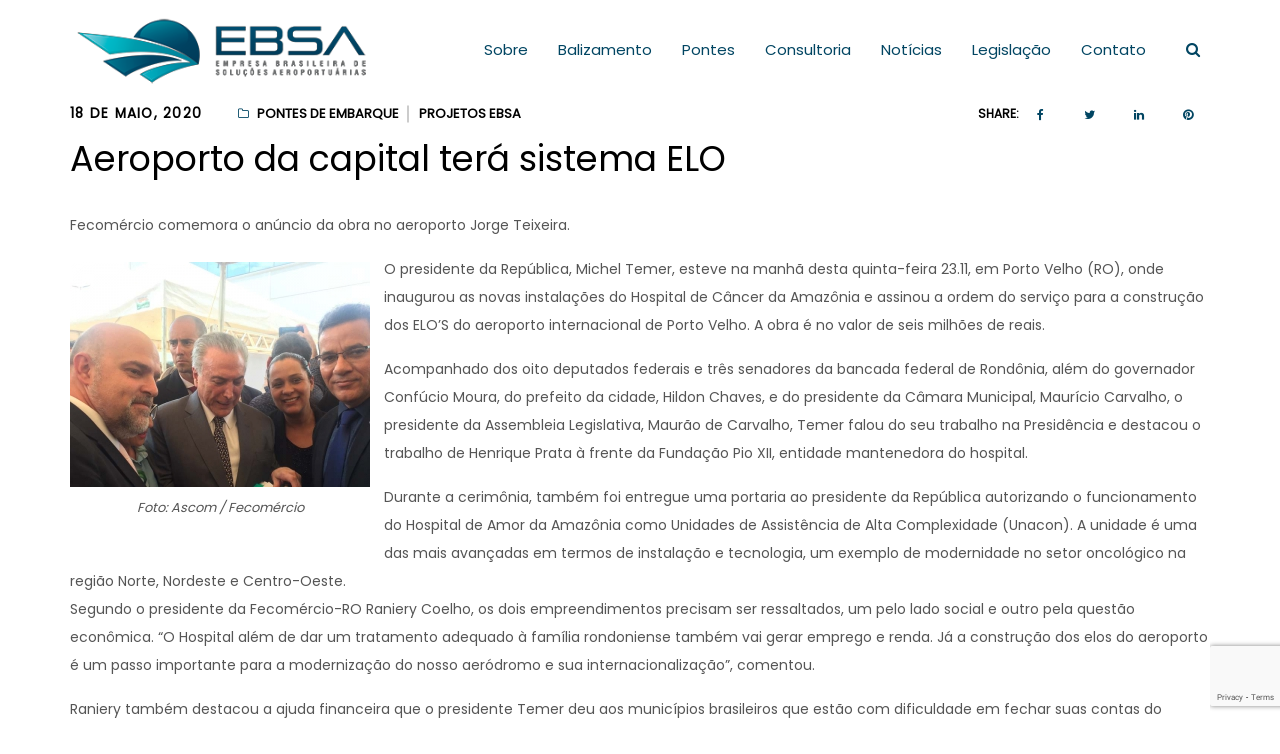

--- FILE ---
content_type: text/html; charset=UTF-8
request_url: http://www.ebsa.net.br/aeroporto-da-capital-tera-sistema-elo/
body_size: 13333
content:
<!DOCTYPE html>
<html lang="pt-BR" prefix="og: http://ogp.me/ns# fb: http://ogp.me/ns/fb#" class="no-js no-svg">
<head>
<meta charset="UTF-8">
<meta name="viewport" content="width=device-width, initial-scale=1">
<link rel="profile" href="http://gmpg.org/xfn/11">

                        <script>
                            /* You can add more configuration options to webfontloader by previously defining the WebFontConfig with your options */
                            if ( typeof WebFontConfig === "undefined" ) {
                                WebFontConfig = new Object();
                            }
                            WebFontConfig['google'] = {families: ['Poppins:400&amp;subset=latin']};

                            (function() {
                                var wf = document.createElement( 'script' );
                                wf.src = 'https://ajax.googleapis.com/ajax/libs/webfont/1.5.3/webfont.js';
                                wf.type = 'text/javascript';
                                wf.async = 'true';
                                var s = document.getElementsByTagName( 'script' )[0];
                                s.parentNode.insertBefore( wf, s );
                            })();
                        </script>
                        <meta name='robots' content='index, follow, max-image-preview:large, max-snippet:-1, max-video-preview:-1' />

	<!-- This site is optimized with the Yoast SEO plugin v24.5 - https://yoast.com/wordpress/plugins/seo/ -->
	<title>Aeroporto da capital terá sistema ELO | EBSA</title>
	<link rel="canonical" href="https://www.ebsa.net.br/aeroporto-da-capital-tera-sistema-elo/" />
	<meta property="og:locale" content="pt_BR" />
	<meta property="og:type" content="article" />
	<meta property="og:title" content="Aeroporto da capital terá sistema ELO | EBSA" />
	<meta property="og:description" content="Fecomércio comemora o anúncio da obra no aeroporto Jorge Teixeira. O presidente da República, Michel Temer, esteve na manhã desta quinta-feira 23.11, em Porto Velho (RO), onde inaugurou as novas instalações do Hospital de Câncer da Amazônia e assinou a ordem do serviço para a construção dos ELO’S do aeroporto internacional de Porto Velho. A" />
	<meta property="og:url" content="https://www.ebsa.net.br/aeroporto-da-capital-tera-sistema-elo/" />
	<meta property="og:site_name" content="EBSA" />
	<meta property="article:published_time" content="2020-05-18T20:15:00+00:00" />
	<meta property="article:modified_time" content="2020-07-21T20:08:24+00:00" />
	<meta property="og:image" content="https://www.ebsa.net.br/wp-content/uploads/2020/07/Aerporto-Porto-Velho_Sistema-Elo.jpg" />
	<meta property="og:image:width" content="300" />
	<meta property="og:image:height" content="225" />
	<meta property="og:image:type" content="image/jpeg" />
	<meta name="author" content="EBSA" />
	<meta name="twitter:card" content="summary_large_image" />
	<meta name="twitter:label1" content="Escrito por" />
	<meta name="twitter:data1" content="EBSA" />
	<meta name="twitter:label2" content="Est. tempo de leitura" />
	<meta name="twitter:data2" content="2 minutos" />
	<script type="application/ld+json" class="yoast-schema-graph">{"@context":"https://schema.org","@graph":[{"@type":"Article","@id":"https://www.ebsa.net.br/aeroporto-da-capital-tera-sistema-elo/#article","isPartOf":{"@id":"https://www.ebsa.net.br/aeroporto-da-capital-tera-sistema-elo/"},"author":{"name":"EBSA","@id":"https://www.ebsa.net.br/#/schema/person/3e3738ff8f9bb36bf85868c293af4542"},"headline":"Aeroporto da capital terá sistema ELO","datePublished":"2020-05-18T20:15:00+00:00","dateModified":"2020-07-21T20:08:24+00:00","mainEntityOfPage":{"@id":"https://www.ebsa.net.br/aeroporto-da-capital-tera-sistema-elo/"},"wordCount":480,"publisher":{"@id":"https://www.ebsa.net.br/#organization"},"image":{"@id":"https://www.ebsa.net.br/aeroporto-da-capital-tera-sistema-elo/#primaryimage"},"thumbnailUrl":"http://www.ebsa.net.br/wp-content/uploads/2020/07/Aerporto-Porto-Velho_Sistema-Elo.jpg","keywords":["Acessibilidade em aeroportos","Aeroporto de Porto Velho","Aeroporto Governador Jorge Teixeira de Oliveira","Aeroporto Internacional de Porto Velho","EBSA Aeroportos","Empresa Brasileira de Soluções Aeroportuárias","Sistema Elo"],"articleSection":["Pontes de Embarque","Projetos EBSA"],"inLanguage":"pt-BR"},{"@type":"WebPage","@id":"https://www.ebsa.net.br/aeroporto-da-capital-tera-sistema-elo/","url":"https://www.ebsa.net.br/aeroporto-da-capital-tera-sistema-elo/","name":"Aeroporto da capital terá sistema ELO | EBSA","isPartOf":{"@id":"https://www.ebsa.net.br/#website"},"primaryImageOfPage":{"@id":"https://www.ebsa.net.br/aeroporto-da-capital-tera-sistema-elo/#primaryimage"},"image":{"@id":"https://www.ebsa.net.br/aeroporto-da-capital-tera-sistema-elo/#primaryimage"},"thumbnailUrl":"http://www.ebsa.net.br/wp-content/uploads/2020/07/Aerporto-Porto-Velho_Sistema-Elo.jpg","datePublished":"2020-05-18T20:15:00+00:00","dateModified":"2020-07-21T20:08:24+00:00","breadcrumb":{"@id":"https://www.ebsa.net.br/aeroporto-da-capital-tera-sistema-elo/#breadcrumb"},"inLanguage":"pt-BR","potentialAction":[{"@type":"ReadAction","target":["https://www.ebsa.net.br/aeroporto-da-capital-tera-sistema-elo/"]}]},{"@type":"ImageObject","inLanguage":"pt-BR","@id":"https://www.ebsa.net.br/aeroporto-da-capital-tera-sistema-elo/#primaryimage","url":"http://www.ebsa.net.br/wp-content/uploads/2020/07/Aerporto-Porto-Velho_Sistema-Elo.jpg","contentUrl":"http://www.ebsa.net.br/wp-content/uploads/2020/07/Aerporto-Porto-Velho_Sistema-Elo.jpg","width":300,"height":225},{"@type":"BreadcrumbList","@id":"https://www.ebsa.net.br/aeroporto-da-capital-tera-sistema-elo/#breadcrumb","itemListElement":[{"@type":"ListItem","position":1,"name":"Início","item":"http://www.ebsa.net.br/"},{"@type":"ListItem","position":2,"name":"Aeroporto da capital terá sistema ELO"}]},{"@type":"WebSite","@id":"https://www.ebsa.net.br/#website","url":"https://www.ebsa.net.br/","name":"EBSA","description":"Empresa Brasileira de Soluções Aeroportuárias","publisher":{"@id":"https://www.ebsa.net.br/#organization"},"potentialAction":[{"@type":"SearchAction","target":{"@type":"EntryPoint","urlTemplate":"https://www.ebsa.net.br/?s={search_term_string}"},"query-input":{"@type":"PropertyValueSpecification","valueRequired":true,"valueName":"search_term_string"}}],"inLanguage":"pt-BR"},{"@type":"Organization","@id":"https://www.ebsa.net.br/#organization","name":"EBSA","url":"https://www.ebsa.net.br/","logo":{"@type":"ImageObject","inLanguage":"pt-BR","@id":"https://www.ebsa.net.br/#/schema/logo/image/","url":"https://www.ebsa.net.br/wp-content/uploads/2020/06/Logo-EBSA.png","contentUrl":"https://www.ebsa.net.br/wp-content/uploads/2020/06/Logo-EBSA.png","width":350,"height":90,"caption":"EBSA"},"image":{"@id":"https://www.ebsa.net.br/#/schema/logo/image/"}},{"@type":"Person","@id":"https://www.ebsa.net.br/#/schema/person/3e3738ff8f9bb36bf85868c293af4542","name":"EBSA","image":{"@type":"ImageObject","inLanguage":"pt-BR","@id":"https://www.ebsa.net.br/#/schema/person/image/","url":"http://2.gravatar.com/avatar/2f17918dc116855dc5906f0f79551b68?s=96&d=mm&r=g","contentUrl":"http://2.gravatar.com/avatar/2f17918dc116855dc5906f0f79551b68?s=96&d=mm&r=g","caption":"EBSA"}}]}</script>
	<!-- / Yoast SEO plugin. -->


<link rel="alternate" type="application/rss+xml" title="Feed para EBSA &raquo;" href="http://www.ebsa.net.br/feed/" />
<link rel="alternate" type="application/rss+xml" title="Feed de comentários para EBSA &raquo;" href="http://www.ebsa.net.br/comments/feed/" />
<meta property="og:title" content="Aeroporto da capital terá sistema ELO"/>
<meta property="og:type" content="article"/>
<meta property="og:url" content="http://www.ebsa.net.br/aeroporto-da-capital-tera-sistema-elo/"/>
<meta property="og:site_name" content="EBSA"/>
<meta property="og:description" content="Fecomércio comemora o anúncio da obra no aeroporto Jorge Teixeira. O presidente da República, Michel Temer, esteve na manhã desta quinta-feira 23.11, em Porto Velho (RO), onde inaugurou as novas instalações do Hospital de Câncer da Amazônia e assinou a ordem do serviço para a construção dos ELO’S do aeroporto internacional de Porto Velho. A"/>
<meta property="og:image" content="http://www.ebsa.net.br/wp-content/uploads/2020/07/Aerporto-Porto-Velho_Sistema-Elo.jpg"/>
<meta property="og:image:width" content="300"/>
<meta property="og:image:height" content="225"/>
<script type="text/javascript">
/* <![CDATA[ */
window._wpemojiSettings = {"baseUrl":"https:\/\/s.w.org\/images\/core\/emoji\/15.0.3\/72x72\/","ext":".png","svgUrl":"https:\/\/s.w.org\/images\/core\/emoji\/15.0.3\/svg\/","svgExt":".svg","source":{"concatemoji":"http:\/\/www.ebsa.net.br\/wp-includes\/js\/wp-emoji-release.min.js?ver=6.5.7"}};
/*! This file is auto-generated */
!function(i,n){var o,s,e;function c(e){try{var t={supportTests:e,timestamp:(new Date).valueOf()};sessionStorage.setItem(o,JSON.stringify(t))}catch(e){}}function p(e,t,n){e.clearRect(0,0,e.canvas.width,e.canvas.height),e.fillText(t,0,0);var t=new Uint32Array(e.getImageData(0,0,e.canvas.width,e.canvas.height).data),r=(e.clearRect(0,0,e.canvas.width,e.canvas.height),e.fillText(n,0,0),new Uint32Array(e.getImageData(0,0,e.canvas.width,e.canvas.height).data));return t.every(function(e,t){return e===r[t]})}function u(e,t,n){switch(t){case"flag":return n(e,"\ud83c\udff3\ufe0f\u200d\u26a7\ufe0f","\ud83c\udff3\ufe0f\u200b\u26a7\ufe0f")?!1:!n(e,"\ud83c\uddfa\ud83c\uddf3","\ud83c\uddfa\u200b\ud83c\uddf3")&&!n(e,"\ud83c\udff4\udb40\udc67\udb40\udc62\udb40\udc65\udb40\udc6e\udb40\udc67\udb40\udc7f","\ud83c\udff4\u200b\udb40\udc67\u200b\udb40\udc62\u200b\udb40\udc65\u200b\udb40\udc6e\u200b\udb40\udc67\u200b\udb40\udc7f");case"emoji":return!n(e,"\ud83d\udc26\u200d\u2b1b","\ud83d\udc26\u200b\u2b1b")}return!1}function f(e,t,n){var r="undefined"!=typeof WorkerGlobalScope&&self instanceof WorkerGlobalScope?new OffscreenCanvas(300,150):i.createElement("canvas"),a=r.getContext("2d",{willReadFrequently:!0}),o=(a.textBaseline="top",a.font="600 32px Arial",{});return e.forEach(function(e){o[e]=t(a,e,n)}),o}function t(e){var t=i.createElement("script");t.src=e,t.defer=!0,i.head.appendChild(t)}"undefined"!=typeof Promise&&(o="wpEmojiSettingsSupports",s=["flag","emoji"],n.supports={everything:!0,everythingExceptFlag:!0},e=new Promise(function(e){i.addEventListener("DOMContentLoaded",e,{once:!0})}),new Promise(function(t){var n=function(){try{var e=JSON.parse(sessionStorage.getItem(o));if("object"==typeof e&&"number"==typeof e.timestamp&&(new Date).valueOf()<e.timestamp+604800&&"object"==typeof e.supportTests)return e.supportTests}catch(e){}return null}();if(!n){if("undefined"!=typeof Worker&&"undefined"!=typeof OffscreenCanvas&&"undefined"!=typeof URL&&URL.createObjectURL&&"undefined"!=typeof Blob)try{var e="postMessage("+f.toString()+"("+[JSON.stringify(s),u.toString(),p.toString()].join(",")+"));",r=new Blob([e],{type:"text/javascript"}),a=new Worker(URL.createObjectURL(r),{name:"wpTestEmojiSupports"});return void(a.onmessage=function(e){c(n=e.data),a.terminate(),t(n)})}catch(e){}c(n=f(s,u,p))}t(n)}).then(function(e){for(var t in e)n.supports[t]=e[t],n.supports.everything=n.supports.everything&&n.supports[t],"flag"!==t&&(n.supports.everythingExceptFlag=n.supports.everythingExceptFlag&&n.supports[t]);n.supports.everythingExceptFlag=n.supports.everythingExceptFlag&&!n.supports.flag,n.DOMReady=!1,n.readyCallback=function(){n.DOMReady=!0}}).then(function(){return e}).then(function(){var e;n.supports.everything||(n.readyCallback(),(e=n.source||{}).concatemoji?t(e.concatemoji):e.wpemoji&&e.twemoji&&(t(e.twemoji),t(e.wpemoji)))}))}((window,document),window._wpemojiSettings);
/* ]]> */
</script>
<style id='wp-emoji-styles-inline-css' type='text/css'>

	img.wp-smiley, img.emoji {
		display: inline !important;
		border: none !important;
		box-shadow: none !important;
		height: 1em !important;
		width: 1em !important;
		margin: 0 0.07em !important;
		vertical-align: -0.1em !important;
		background: none !important;
		padding: 0 !important;
	}
</style>
<link rel='stylesheet' id='wp-block-library-css' href='http://www.ebsa.net.br/wp-includes/css/dist/block-library/style.min.css?ver=6.5.7' type='text/css' media='all' />
<style id='wp-block-library-theme-inline-css' type='text/css'>
.wp-block-audio figcaption{color:#555;font-size:13px;text-align:center}.is-dark-theme .wp-block-audio figcaption{color:#ffffffa6}.wp-block-audio{margin:0 0 1em}.wp-block-code{border:1px solid #ccc;border-radius:4px;font-family:Menlo,Consolas,monaco,monospace;padding:.8em 1em}.wp-block-embed figcaption{color:#555;font-size:13px;text-align:center}.is-dark-theme .wp-block-embed figcaption{color:#ffffffa6}.wp-block-embed{margin:0 0 1em}.blocks-gallery-caption{color:#555;font-size:13px;text-align:center}.is-dark-theme .blocks-gallery-caption{color:#ffffffa6}.wp-block-image figcaption{color:#555;font-size:13px;text-align:center}.is-dark-theme .wp-block-image figcaption{color:#ffffffa6}.wp-block-image{margin:0 0 1em}.wp-block-pullquote{border-bottom:4px solid;border-top:4px solid;color:currentColor;margin-bottom:1.75em}.wp-block-pullquote cite,.wp-block-pullquote footer,.wp-block-pullquote__citation{color:currentColor;font-size:.8125em;font-style:normal;text-transform:uppercase}.wp-block-quote{border-left:.25em solid;margin:0 0 1.75em;padding-left:1em}.wp-block-quote cite,.wp-block-quote footer{color:currentColor;font-size:.8125em;font-style:normal;position:relative}.wp-block-quote.has-text-align-right{border-left:none;border-right:.25em solid;padding-left:0;padding-right:1em}.wp-block-quote.has-text-align-center{border:none;padding-left:0}.wp-block-quote.is-large,.wp-block-quote.is-style-large,.wp-block-quote.is-style-plain{border:none}.wp-block-search .wp-block-search__label{font-weight:700}.wp-block-search__button{border:1px solid #ccc;padding:.375em .625em}:where(.wp-block-group.has-background){padding:1.25em 2.375em}.wp-block-separator.has-css-opacity{opacity:.4}.wp-block-separator{border:none;border-bottom:2px solid;margin-left:auto;margin-right:auto}.wp-block-separator.has-alpha-channel-opacity{opacity:1}.wp-block-separator:not(.is-style-wide):not(.is-style-dots){width:100px}.wp-block-separator.has-background:not(.is-style-dots){border-bottom:none;height:1px}.wp-block-separator.has-background:not(.is-style-wide):not(.is-style-dots){height:2px}.wp-block-table{margin:0 0 1em}.wp-block-table td,.wp-block-table th{word-break:normal}.wp-block-table figcaption{color:#555;font-size:13px;text-align:center}.is-dark-theme .wp-block-table figcaption{color:#ffffffa6}.wp-block-video figcaption{color:#555;font-size:13px;text-align:center}.is-dark-theme .wp-block-video figcaption{color:#ffffffa6}.wp-block-video{margin:0 0 1em}.wp-block-template-part.has-background{margin-bottom:0;margin-top:0;padding:1.25em 2.375em}
</style>
<style id='classic-theme-styles-inline-css' type='text/css'>
/*! This file is auto-generated */
.wp-block-button__link{color:#fff;background-color:#32373c;border-radius:9999px;box-shadow:none;text-decoration:none;padding:calc(.667em + 2px) calc(1.333em + 2px);font-size:1.125em}.wp-block-file__button{background:#32373c;color:#fff;text-decoration:none}
</style>
<style id='global-styles-inline-css' type='text/css'>
body{--wp--preset--color--black: #000000;--wp--preset--color--cyan-bluish-gray: #abb8c3;--wp--preset--color--white: #FFF;--wp--preset--color--pale-pink: #f78da7;--wp--preset--color--vivid-red: #cf2e2e;--wp--preset--color--luminous-vivid-orange: #ff6900;--wp--preset--color--luminous-vivid-amber: #fcb900;--wp--preset--color--light-green-cyan: #7bdcb5;--wp--preset--color--vivid-green-cyan: #00d084;--wp--preset--color--pale-cyan-blue: #8ed1fc;--wp--preset--color--vivid-cyan-blue: #0693e3;--wp--preset--color--vivid-purple: #9b51e0;--wp--preset--color--dark-gray: #111;--wp--preset--color--light-gray: #767676;--wp--preset--gradient--vivid-cyan-blue-to-vivid-purple: linear-gradient(135deg,rgba(6,147,227,1) 0%,rgb(155,81,224) 100%);--wp--preset--gradient--light-green-cyan-to-vivid-green-cyan: linear-gradient(135deg,rgb(122,220,180) 0%,rgb(0,208,130) 100%);--wp--preset--gradient--luminous-vivid-amber-to-luminous-vivid-orange: linear-gradient(135deg,rgba(252,185,0,1) 0%,rgba(255,105,0,1) 100%);--wp--preset--gradient--luminous-vivid-orange-to-vivid-red: linear-gradient(135deg,rgba(255,105,0,1) 0%,rgb(207,46,46) 100%);--wp--preset--gradient--very-light-gray-to-cyan-bluish-gray: linear-gradient(135deg,rgb(238,238,238) 0%,rgb(169,184,195) 100%);--wp--preset--gradient--cool-to-warm-spectrum: linear-gradient(135deg,rgb(74,234,220) 0%,rgb(151,120,209) 20%,rgb(207,42,186) 40%,rgb(238,44,130) 60%,rgb(251,105,98) 80%,rgb(254,248,76) 100%);--wp--preset--gradient--blush-light-purple: linear-gradient(135deg,rgb(255,206,236) 0%,rgb(152,150,240) 100%);--wp--preset--gradient--blush-bordeaux: linear-gradient(135deg,rgb(254,205,165) 0%,rgb(254,45,45) 50%,rgb(107,0,62) 100%);--wp--preset--gradient--luminous-dusk: linear-gradient(135deg,rgb(255,203,112) 0%,rgb(199,81,192) 50%,rgb(65,88,208) 100%);--wp--preset--gradient--pale-ocean: linear-gradient(135deg,rgb(255,245,203) 0%,rgb(182,227,212) 50%,rgb(51,167,181) 100%);--wp--preset--gradient--electric-grass: linear-gradient(135deg,rgb(202,248,128) 0%,rgb(113,206,126) 100%);--wp--preset--gradient--midnight: linear-gradient(135deg,rgb(2,3,129) 0%,rgb(40,116,252) 100%);--wp--preset--font-size--small: 13px;--wp--preset--font-size--medium: 20px;--wp--preset--font-size--large: 36px;--wp--preset--font-size--x-large: 42px;--wp--preset--spacing--20: 0.44rem;--wp--preset--spacing--30: 0.67rem;--wp--preset--spacing--40: 1rem;--wp--preset--spacing--50: 1.5rem;--wp--preset--spacing--60: 2.25rem;--wp--preset--spacing--70: 3.38rem;--wp--preset--spacing--80: 5.06rem;--wp--preset--shadow--natural: 6px 6px 9px rgba(0, 0, 0, 0.2);--wp--preset--shadow--deep: 12px 12px 50px rgba(0, 0, 0, 0.4);--wp--preset--shadow--sharp: 6px 6px 0px rgba(0, 0, 0, 0.2);--wp--preset--shadow--outlined: 6px 6px 0px -3px rgba(255, 255, 255, 1), 6px 6px rgba(0, 0, 0, 1);--wp--preset--shadow--crisp: 6px 6px 0px rgba(0, 0, 0, 1);}:where(.is-layout-flex){gap: 0.5em;}:where(.is-layout-grid){gap: 0.5em;}body .is-layout-flex{display: flex;}body .is-layout-flex{flex-wrap: wrap;align-items: center;}body .is-layout-flex > *{margin: 0;}body .is-layout-grid{display: grid;}body .is-layout-grid > *{margin: 0;}:where(.wp-block-columns.is-layout-flex){gap: 2em;}:where(.wp-block-columns.is-layout-grid){gap: 2em;}:where(.wp-block-post-template.is-layout-flex){gap: 1.25em;}:where(.wp-block-post-template.is-layout-grid){gap: 1.25em;}.has-black-color{color: var(--wp--preset--color--black) !important;}.has-cyan-bluish-gray-color{color: var(--wp--preset--color--cyan-bluish-gray) !important;}.has-white-color{color: var(--wp--preset--color--white) !important;}.has-pale-pink-color{color: var(--wp--preset--color--pale-pink) !important;}.has-vivid-red-color{color: var(--wp--preset--color--vivid-red) !important;}.has-luminous-vivid-orange-color{color: var(--wp--preset--color--luminous-vivid-orange) !important;}.has-luminous-vivid-amber-color{color: var(--wp--preset--color--luminous-vivid-amber) !important;}.has-light-green-cyan-color{color: var(--wp--preset--color--light-green-cyan) !important;}.has-vivid-green-cyan-color{color: var(--wp--preset--color--vivid-green-cyan) !important;}.has-pale-cyan-blue-color{color: var(--wp--preset--color--pale-cyan-blue) !important;}.has-vivid-cyan-blue-color{color: var(--wp--preset--color--vivid-cyan-blue) !important;}.has-vivid-purple-color{color: var(--wp--preset--color--vivid-purple) !important;}.has-black-background-color{background-color: var(--wp--preset--color--black) !important;}.has-cyan-bluish-gray-background-color{background-color: var(--wp--preset--color--cyan-bluish-gray) !important;}.has-white-background-color{background-color: var(--wp--preset--color--white) !important;}.has-pale-pink-background-color{background-color: var(--wp--preset--color--pale-pink) !important;}.has-vivid-red-background-color{background-color: var(--wp--preset--color--vivid-red) !important;}.has-luminous-vivid-orange-background-color{background-color: var(--wp--preset--color--luminous-vivid-orange) !important;}.has-luminous-vivid-amber-background-color{background-color: var(--wp--preset--color--luminous-vivid-amber) !important;}.has-light-green-cyan-background-color{background-color: var(--wp--preset--color--light-green-cyan) !important;}.has-vivid-green-cyan-background-color{background-color: var(--wp--preset--color--vivid-green-cyan) !important;}.has-pale-cyan-blue-background-color{background-color: var(--wp--preset--color--pale-cyan-blue) !important;}.has-vivid-cyan-blue-background-color{background-color: var(--wp--preset--color--vivid-cyan-blue) !important;}.has-vivid-purple-background-color{background-color: var(--wp--preset--color--vivid-purple) !important;}.has-black-border-color{border-color: var(--wp--preset--color--black) !important;}.has-cyan-bluish-gray-border-color{border-color: var(--wp--preset--color--cyan-bluish-gray) !important;}.has-white-border-color{border-color: var(--wp--preset--color--white) !important;}.has-pale-pink-border-color{border-color: var(--wp--preset--color--pale-pink) !important;}.has-vivid-red-border-color{border-color: var(--wp--preset--color--vivid-red) !important;}.has-luminous-vivid-orange-border-color{border-color: var(--wp--preset--color--luminous-vivid-orange) !important;}.has-luminous-vivid-amber-border-color{border-color: var(--wp--preset--color--luminous-vivid-amber) !important;}.has-light-green-cyan-border-color{border-color: var(--wp--preset--color--light-green-cyan) !important;}.has-vivid-green-cyan-border-color{border-color: var(--wp--preset--color--vivid-green-cyan) !important;}.has-pale-cyan-blue-border-color{border-color: var(--wp--preset--color--pale-cyan-blue) !important;}.has-vivid-cyan-blue-border-color{border-color: var(--wp--preset--color--vivid-cyan-blue) !important;}.has-vivid-purple-border-color{border-color: var(--wp--preset--color--vivid-purple) !important;}.has-vivid-cyan-blue-to-vivid-purple-gradient-background{background: var(--wp--preset--gradient--vivid-cyan-blue-to-vivid-purple) !important;}.has-light-green-cyan-to-vivid-green-cyan-gradient-background{background: var(--wp--preset--gradient--light-green-cyan-to-vivid-green-cyan) !important;}.has-luminous-vivid-amber-to-luminous-vivid-orange-gradient-background{background: var(--wp--preset--gradient--luminous-vivid-amber-to-luminous-vivid-orange) !important;}.has-luminous-vivid-orange-to-vivid-red-gradient-background{background: var(--wp--preset--gradient--luminous-vivid-orange-to-vivid-red) !important;}.has-very-light-gray-to-cyan-bluish-gray-gradient-background{background: var(--wp--preset--gradient--very-light-gray-to-cyan-bluish-gray) !important;}.has-cool-to-warm-spectrum-gradient-background{background: var(--wp--preset--gradient--cool-to-warm-spectrum) !important;}.has-blush-light-purple-gradient-background{background: var(--wp--preset--gradient--blush-light-purple) !important;}.has-blush-bordeaux-gradient-background{background: var(--wp--preset--gradient--blush-bordeaux) !important;}.has-luminous-dusk-gradient-background{background: var(--wp--preset--gradient--luminous-dusk) !important;}.has-pale-ocean-gradient-background{background: var(--wp--preset--gradient--pale-ocean) !important;}.has-electric-grass-gradient-background{background: var(--wp--preset--gradient--electric-grass) !important;}.has-midnight-gradient-background{background: var(--wp--preset--gradient--midnight) !important;}.has-small-font-size{font-size: var(--wp--preset--font-size--small) !important;}.has-medium-font-size{font-size: var(--wp--preset--font-size--medium) !important;}.has-large-font-size{font-size: var(--wp--preset--font-size--large) !important;}.has-x-large-font-size{font-size: var(--wp--preset--font-size--x-large) !important;}
.wp-block-navigation a:where(:not(.wp-element-button)){color: inherit;}
:where(.wp-block-post-template.is-layout-flex){gap: 1.25em;}:where(.wp-block-post-template.is-layout-grid){gap: 1.25em;}
:where(.wp-block-columns.is-layout-flex){gap: 2em;}:where(.wp-block-columns.is-layout-grid){gap: 2em;}
.wp-block-pullquote{font-size: 1.5em;line-height: 1.6;}
</style>
<link rel='stylesheet' id='contact-form-7-css' href='http://www.ebsa.net.br/wp-content/plugins/contact-form-7/includes/css/styles.css?ver=5.9.8' type='text/css' media='all' />
<link rel='stylesheet' id='js_composer_front-css' href='http://www.ebsa.net.br/wp-content/plugins/js_composer/assets/css/js_composer.min.css?ver=6.2.0' type='text/css' media='all' />
<link rel='stylesheet' id='pixzlo-min-css' href='http://www.ebsa.net.br/wp-content/themes/pixzlo/assets/css/theme.min.css?ver=1.0' type='text/css' media='all' />
<link rel='stylesheet' id='pixzlo-style-css' href='http://www.ebsa.net.br/wp-content/themes/pixzlo/style.css?ver=1.0' type='text/css' media='all' />
<link rel='stylesheet' id='pixzlo-shortcode-css' href='http://www.ebsa.net.br/wp-content/themes/pixzlo/assets/css/shortcode.css?ver=1.0' type='text/css' media='all' />
<link rel='stylesheet' id='pixzlo-theme-style-css' href='http://www.ebsa.net.br/wp-content/uploads/pixzlo/theme_1.css?ver=1.1.9' type='text/css' media='all' />
<style id='pixzlo-theme-style-inline-css' type='text/css'>

	/*
	 * Pixzlo Theme Post Style
	 */


</style>
<script type="text/javascript" src="http://www.ebsa.net.br/wp-includes/js/jquery/jquery.min.js?ver=3.7.1" id="jquery-core-js"></script>
<script type="text/javascript" src="http://www.ebsa.net.br/wp-includes/js/jquery/jquery-migrate.min.js?ver=3.4.1" id="jquery-migrate-js"></script>
<!--[if lt IE 9]>
<script type="text/javascript" src="http://www.ebsa.net.br/wp-content/themes/pixzlo/assets/js/html5.js?ver=3.7.3" id="html5-js"></script>
<![endif]-->
<link rel="https://api.w.org/" href="http://www.ebsa.net.br/wp-json/" /><link rel="alternate" type="application/json" href="http://www.ebsa.net.br/wp-json/wp/v2/posts/4578" /><link rel="EditURI" type="application/rsd+xml" title="RSD" href="http://www.ebsa.net.br/xmlrpc.php?rsd" />
<meta name="generator" content="WordPress 6.5.7" />
<link rel='shortlink' href='http://www.ebsa.net.br/?p=4578' />
<link rel="alternate" type="application/json+oembed" href="http://www.ebsa.net.br/wp-json/oembed/1.0/embed?url=http%3A%2F%2Fwww.ebsa.net.br%2Faeroporto-da-capital-tera-sistema-elo%2F" />
<link rel="alternate" type="text/xml+oembed" href="http://www.ebsa.net.br/wp-json/oembed/1.0/embed?url=http%3A%2F%2Fwww.ebsa.net.br%2Faeroporto-da-capital-tera-sistema-elo%2F&#038;format=xml" />
<style type="text/css">.recentcomments a{display:inline !important;padding:0 !important;margin:0 !important;}</style><meta name="generator" content="Powered by WPBakery Page Builder - drag and drop page builder for WordPress."/>
<meta name="generator" content="Powered by Slider Revolution 6.5.31 - responsive, Mobile-Friendly Slider Plugin for WordPress with comfortable drag and drop interface." />
<link rel="icon" href="http://www.ebsa.net.br/wp-content/uploads/2020/06/cropped-Logomarca1-e1591218624301-32x32.png" sizes="32x32" />
<link rel="icon" href="http://www.ebsa.net.br/wp-content/uploads/2020/06/cropped-Logomarca1-e1591218624301-192x192.png" sizes="192x192" />
<link rel="apple-touch-icon" href="http://www.ebsa.net.br/wp-content/uploads/2020/06/cropped-Logomarca1-e1591218624301-180x180.png" />
<meta name="msapplication-TileImage" content="http://www.ebsa.net.br/wp-content/uploads/2020/06/cropped-Logomarca1-e1591218624301-270x270.png" />
<script>function setREVStartSize(e){
			//window.requestAnimationFrame(function() {
				window.RSIW = window.RSIW===undefined ? window.innerWidth : window.RSIW;
				window.RSIH = window.RSIH===undefined ? window.innerHeight : window.RSIH;
				try {
					var pw = document.getElementById(e.c).parentNode.offsetWidth,
						newh;
					pw = pw===0 || isNaN(pw) || (e.l=="fullwidth" || e.layout=="fullwidth") ? window.RSIW : pw;
					e.tabw = e.tabw===undefined ? 0 : parseInt(e.tabw);
					e.thumbw = e.thumbw===undefined ? 0 : parseInt(e.thumbw);
					e.tabh = e.tabh===undefined ? 0 : parseInt(e.tabh);
					e.thumbh = e.thumbh===undefined ? 0 : parseInt(e.thumbh);
					e.tabhide = e.tabhide===undefined ? 0 : parseInt(e.tabhide);
					e.thumbhide = e.thumbhide===undefined ? 0 : parseInt(e.thumbhide);
					e.mh = e.mh===undefined || e.mh=="" || e.mh==="auto" ? 0 : parseInt(e.mh,0);
					if(e.layout==="fullscreen" || e.l==="fullscreen")
						newh = Math.max(e.mh,window.RSIH);
					else{
						e.gw = Array.isArray(e.gw) ? e.gw : [e.gw];
						for (var i in e.rl) if (e.gw[i]===undefined || e.gw[i]===0) e.gw[i] = e.gw[i-1];
						e.gh = e.el===undefined || e.el==="" || (Array.isArray(e.el) && e.el.length==0)? e.gh : e.el;
						e.gh = Array.isArray(e.gh) ? e.gh : [e.gh];
						for (var i in e.rl) if (e.gh[i]===undefined || e.gh[i]===0) e.gh[i] = e.gh[i-1];
											
						var nl = new Array(e.rl.length),
							ix = 0,
							sl;
						e.tabw = e.tabhide>=pw ? 0 : e.tabw;
						e.thumbw = e.thumbhide>=pw ? 0 : e.thumbw;
						e.tabh = e.tabhide>=pw ? 0 : e.tabh;
						e.thumbh = e.thumbhide>=pw ? 0 : e.thumbh;
						for (var i in e.rl) nl[i] = e.rl[i]<window.RSIW ? 0 : e.rl[i];
						sl = nl[0];
						for (var i in nl) if (sl>nl[i] && nl[i]>0) { sl = nl[i]; ix=i;}
						var m = pw>(e.gw[ix]+e.tabw+e.thumbw) ? 1 : (pw-(e.tabw+e.thumbw)) / (e.gw[ix]);
						newh =  (e.gh[ix] * m) + (e.tabh + e.thumbh);
					}
					var el = document.getElementById(e.c);
					if (el!==null && el) el.style.height = newh+"px";
					el = document.getElementById(e.c+"_wrapper");
					if (el!==null && el) {
						el.style.height = newh+"px";
						el.style.display = "block";
					}
				} catch(e){
					console.log("Failure at Presize of Slider:" + e)
				}
			//});
		  };</script>
		<style type="text/css" id="wp-custom-css">
			/*Alterações no títuli das páginas */
h1.page-title {
   font-size: 50px
}

/*Espaçamento entre linhas*/
.vc_row {
    padding: 0px 0;
}

.pixzlo-content>.pixzlo-content-inner{
	padding: 0px 0;
}		</style>
		<noscript><style> .wpb_animate_when_almost_visible { opacity: 1; }</style></noscript></head>
<body class="post-template-default single single-post postid-4578 single-format-standard wp-custom-logo wp-embed-responsive wpb-js-composer js-comp-ver-6.2.0 vc_responsive" data-scroll-time="" data-scroll-distance="">
		<div class="mobile-header">
			<div class="mobile-header-inner hidden-lg-up hidden-lg-land-up">
										<div class="container">
						<ul class="mobile-header-items nav pull-left">
								<li class="nav-item">
						<div class="nav-item-inner">
					<div class="mobile-logo"><a href="http://www.ebsa.net.br/" title="EBSA" ><img class="img-responsive" src="http://www.ebsa.net.br/wp-content/uploads/2020/06/Logo-EBSA.png" alt="EBSA" title="EBSA" /></a></div>						</div>
					</li>
							</ul>
							<ul class="mobile-header-items nav pull-right">
								<li class="nav-item">
						<div class="nav-item-inner">
					<a class="mobile-bar-toggle" href="#"><i class="fa fa-bars"></i></a>						</div>
					</li>
							</ul>
									</div><!-- container -->
							</div>
		</div>
				<div class="mobile-bar animate-from-top">
			<a class="mobile-bar-toggle close" href="#"></a>
			<div class="mobile-bar-inner">
				<div class="container">
							<ul class="mobile-bar-items nav flex-column mobile-bar-middle">
										<li class="nav-item">
							<div class="nav-item-inner">
						<div class="mobile-logo"><a href="http://www.ebsa.net.br/" title="EBSA" ><img class="img-responsive" src="http://www.ebsa.net.br/wp-content/uploads/2020/06/Logo-EBSA.png" alt="EBSA" title="EBSA" /></a></div>							</div>
						</li>
										<li class="nav-item">
							<div class="nav-item-inner">
						<div class="pixzlo-mobile-main-menu"></div>							</div>
						</li>
										<li class="nav-item">
							<div class="nav-item-inner">
						<div class="btn-wrap"><a href="#" class="btn btn-block pixzlo-btn btn-default btn-rounded rounded  shortcode-rand-1 pixzlo-inline-css" data-css="&quot;.btn.shortcode-rand-1 { color: #ffffff; }.btn.shortcode-rand-1:hover { color: #ffffff; }.btn.shortcode-rand-1:hover { background-color: #eb2f5b; }&quot;">Get Quote</a></div>							</div>
						</li>
									</ul>
								</div><!-- container -->
			</div>
		</div>
		<div id="page" class="pixzlo-wrapper">
		<header class="pixzlo-header">
		
					<div class="header-inner hidden-md-down hidden-md-land-down">
	 <div class="sticky-outer">  <div class="sticky-head"> 						<nav class="navbar clearfix">
							<div class="custom-container navbar-inner">
											<ul class="navbar-items nav pull-left">
						<li class="nav-item">
					<div class="nav-item-inner">
				
			<div class="main-logo">
				<a href="http://www.ebsa.net.br/" title="EBSA" ><img class="custom-logo img-responsive" src="http://www.ebsa.net.br/wp-content/uploads/2020/06/Logo-EBSA.png" alt="EBSA" title="EBSA" /></a>
			</div><div class="sticky-logo"><a href="http://www.ebsa.net.br/" title="EBSA" ><img class="img-responsive" src="http://www.ebsa.net.br/wp-content/uploads/2020/06/Logo-EBSA.png" alt="EBSA" title="EBSA" /></a></div>					</div>
				</li>
						<li class="nav-item">
					<div class="nav-item-inner">
									</div>
				</li>
					</ul>
					<ul class="navbar-items nav pull-right">
						<li class="nav-item">
					<div class="nav-item-inner">
				<ul id="pixzlo-main-menu" class="nav pixzlo-main-menu"><li id="menu-item-4721" class="menu-item menu-item-type-custom menu-item-object-custom menu-item-has-children nav-item menu-item-4721 dropdown"><a href="#" class="nav-link dropdown-toggle">Sobre</a>
<ul role="menu" class=" dropdown-menu">
	<li id="menu-item-2318" class="menu-item menu-item-type-post_type menu-item-object-page nav-item menu-item-2318"><a href="http://www.ebsa.net.br/quem-somos/" class="nav-link">Quem Somos</a></li>
	<li id="menu-item-4722" class="menu-item menu-item-type-post_type menu-item-object-page nav-item menu-item-4722"><a href="http://www.ebsa.net.br/consorcio-decola-noronha/" class="nav-link">Consórcio Decola Noronha</a></li>

</ul></li>
<li id="menu-item-2342" class="menu-item menu-item-type-post_type menu-item-object-page nav-item menu-item-2342"><a href="http://www.ebsa.net.br/balizamento/" class="nav-link">Balizamento</a></li>
<li id="menu-item-2347" class="menu-item menu-item-type-post_type menu-item-object-page nav-item menu-item-2347"><a href="http://www.ebsa.net.br/pontes/" class="nav-link">Pontes</a></li>
<li id="menu-item-4211" class="menu-item menu-item-type-post_type menu-item-object-page nav-item menu-item-4211"><a href="http://www.ebsa.net.br/consultoria/" class="nav-link">Consultoria</a></li>
<li id="menu-item-4309" class="menu-item menu-item-type-post_type menu-item-object-page nav-item menu-item-4309"><a href="http://www.ebsa.net.br/blog/" class="nav-link">Notícias</a></li>
<li id="menu-item-2323" class="menu-item menu-item-type-post_type menu-item-object-page nav-item menu-item-2323"><a href="http://www.ebsa.net.br/legislacao/" class="nav-link">Legislação</a></li>
<li id="menu-item-4212" class="menu-item menu-item-type-post_type menu-item-object-page nav-item menu-item-4212"><a href="http://www.ebsa.net.br/contato/" class="nav-link">Contato</a></li>
</ul>					</div>
				</li>
						<li class="nav-item">
					<div class="nav-item-inner">
				<div class="search-toggle-wrap"><a class="full-search-toggle" href="#"><i class="fa fa-search"></i></a></div>					</div>
				</li>
					</ul>
									</div>
													</nav>
					 </div><!--stikcy outer--> 
				</div><!-- sticky-head or sticky-scroll --> 		</div>
			
	</header>
	<div class="pixzlo-content-wrapper"><div class="pixzlo-content pixzlo-single-post">
			
		
		
	<div class="pixzlo-content-inner">
		<div class="container">
			<div class="row">
		
				<div class="col-lg-12 page-has-no-sidebar">
				
					<div id="primary" class="content-area">
					
											
											
						<main id="main" class="site-main single-post-template">
							
							<article id="post-4578" class="post-4578 post type-post status-publish format-standard has-post-thumbnail hentry category-pontes-de-embarque category-projetos-ebsa tag-acessibilidade-em-aeroportos tag-aeroporto-de-porto-velho tag-aeroporto-governador-jorge-teixeira-de-oliveira tag-aeroporto-internacional-de-porto-velho tag-ebsa-aeroportos tag-empresa-brasileira-de-solucoes-aeroportuarias tag-sistema-elo">
	
	<div class="article-inner post-items">
							<div class="entry-meta top-meta clearfix">
											<div class="post-meta pull-left">
					<ul class="nav">
					<li class="nav-item"><div class="post-date"><a href="http://www.ebsa.net.br/2020/05/18/" >18 de maio, 2020</a></div></li><li class="nav-item"><div class="post-category"><i class="fa fa-folder-o theme-color mr-2"></i><a href="http://www.ebsa.net.br/category/projetos-ebsa/pontes-de-embarque/">Pontes de Embarque</a><a href="http://www.ebsa.net.br/category/projetos-ebsa/">Projetos EBSA</a></div></li>					</ul>
				</div>
								<div class="post-meta pull-right">
					<ul class="nav">
					<li class="nav-item">		<div class="post-social">
			<span class="share-text">Share: </span>
			<ul class="nav social-icons">
												<li><a href="http://www.facebook.com/sharer.php?u=http%3A%2F%2Fwww.ebsa.net.br%2Faeroporto-da-capital-tera-sistema-elo%2F&t=Aeroporto+da+capital+ter%C3%A1+sistema+ELO" target="blank" class="social-fb share-fb"><i class="fa fa-facebook"></i></a></li>
							
											
								<li><a href="http://twitter.com/home?status=Reading:Aeroporto+da+capital+ter%C3%A1+sistema+ELO-http://www.ebsa.net.br//?p=4578" class="social-twitter share-twitter" title="Click to send this page to Twitter!" target="_blank"><i class="fa fa-twitter"></i></a></li>
					
											
								<li><a href="http://www.linkedin.com/shareArticle?mini=true&url=http://www.ebsa.net.br/aeroporto-da-capital-tera-sistema-elo/&title=Aeroporto+da+capital+ter%C3%A1+sistema+ELO&summary=&source=EBSA" class="social-linkedin share-linkedin" target="blank"><i class="fa fa-linkedin"></i></a></li>
					
											
							<li><a href="http://pinterest.com/pin/create/button/?url=http://www.ebsa.net.br/aeroporto-da-capital-tera-sistema-elo/&amp;media=http://www.ebsa.net.br/wp-content/uploads/2020/07/Aerporto-Porto-Velho_Sistema-Elo.jpg&description=Aeroporto+da+capital+ter%C3%A1+sistema+ELO" class="social-pinterest share-pinterest" target="blank"><i class="fa fa-pinterest"></i></a></li>
					
									</ul>
		</div>
		</li>					</ul>
				</div>
										</div>
											<header class="entry-header">
							<h3 class="entry-title">Aeroporto da capital terá sistema ELO</h3>						</header>
											<div class="entry-content">
							
<p>Fecomércio comemora o anúncio da obra no aeroporto Jorge Teixeira.</p>



<div class="wp-block-image"><figure class="alignleft size-full"><img fetchpriority="high" decoding="async" width="300" height="225" src="http://www.ebsa.net.br/wp-content/uploads/2020/07/Aerporto-Porto-Velho_Sistema-Elo.jpg" alt="" class="wp-image-4579"/><figcaption><em>Foto: Ascom / Fecomércio</em></figcaption></figure></div>



<p>O presidente da República, Michel Temer, esteve na manhã desta quinta-feira 23.11, em Porto Velho (RO), onde inaugurou as novas instalações do Hospital de Câncer da Amazônia e assinou a ordem do serviço para a construção dos ELO’S do aeroporto internacional de Porto Velho. A obra é no valor de seis milhões de reais.</p>



<p>Acompanhado dos oito deputados federais e três senadores da bancada federal de Rondônia, além do governador Confúcio Moura, do prefeito da cidade, Hildon Chaves, e do presidente da Câmara Municipal, Maurício Carvalho, o presidente da Assembleia Legislativa, Maurão de Carvalho, Temer falou do seu trabalho na Presidência e destacou o trabalho de Henrique Prata à frente da Fundação Pio XII, entidade mantenedora do hospital.</p>



<p>Durante a cerimônia, também foi entregue uma portaria ao presidente da República autorizando o funcionamento do Hospital de Amor da Amazônia como Unidades de Assistência de Alta Complexidade (Unacon). A unidade é uma das mais avançadas em termos de instalação e tecnologia, um exemplo de modernidade no setor oncológico na região Norte, Nordeste e Centro-Oeste.<br>Segundo o presidente da Fecomércio-RO Raniery Coelho, os dois empreendimentos precisam ser ressaltados, um pelo lado social e outro pela questão econômica. “O Hospital além de dar um tratamento adequado à família rondoniense também vai gerar emprego e renda. Já a construção dos elos do aeroporto é um passo importante para a modernização do nosso aeródromo e sua internacionalização”, comentou.</p>



<p>Raniery também destacou a ajuda financeira que o presidente Temer deu aos municípios brasileiros que estão com dificuldade em fechar suas contas do exercício 2017. O Governo Federal liberou R$ 2 bilhões aos municípios. “É um valor que terá impacto significativo na economia. Em Rondônia, por exemplo, sabemos da realidade de alguns municípios. De qualquer forma, é um motivo a mais projetar um final de ano mais positivo para a economia e para as vendas no comércio”, ressaltou.</p>



<p>Após a solenidade de inauguração do Hospital de Câncer da Amazônia, a Infraero realizou uma solenidade para a assinatura da ordem de serviço para início das obras ao representante da EBSA, Jônatas Rizzo Oliveira, que venceu a licitação para a construção do ELO. Questionado pelo conselheiro da Fecomércio-RO, Abraão Viana, o empresário disse que a partir da próxima semana começa a análise do projeto básico da obra.</p>



<p>Matéria publicada em: 25/11/2017 às  05h10min<br>Fonte: <a href="https://www.diariodaamazonia.com.br/aeroporto-da-capital-tera-sistema-elo/">Diário da Amazônia</a></p>



<p><a href="http://www.ebsa.net.br/category/projetos-ebsa/">Cliquei aqui para saber mais sobre os projetos EBSA &#8211; Empresa Brasileira de Soluções Aeroportuárias</a></p>
						</div>
											<footer class="entry-footer">
							<div class="entry-meta bottom-meta clearfix">
												<div class="post-meta pull-left">
					<ul class="nav">
					<li class="nav-item"><div class="post-tags"><span class="tags-title">Tags: </span><a href="http://www.ebsa.net.br/tag/acessibilidade-em-aeroportos/">Acessibilidade em aeroportos</a><a href="http://www.ebsa.net.br/tag/aeroporto-de-porto-velho/">Aeroporto de Porto Velho</a><a href="http://www.ebsa.net.br/tag/aeroporto-governador-jorge-teixeira-de-oliveira/">Aeroporto Governador Jorge Teixeira de Oliveira</a><a href="http://www.ebsa.net.br/tag/aeroporto-internacional-de-porto-velho/">Aeroporto Internacional de Porto Velho</a><a href="http://www.ebsa.net.br/tag/ebsa-aeroportos/">EBSA Aeroportos</a><a href="http://www.ebsa.net.br/tag/empresa-brasileira-de-solucoes-aeroportuarias/">Empresa Brasileira de Soluções Aeroportuárias</a><a href="http://www.ebsa.net.br/tag/sistema-elo/">Sistema Elo</a></div></li>					</ul>
				</div>
											</div>
						</footer>
						</div><!-- .article-inner -->
</article><!-- #post-## -->				
						</main><!-- #main -->
						
													
						
						<!-- Post Navigation -->
												<div class="post-navigation-wrapper clearfix">
							<nav class="navigation post-navigation">
								<div class="nav-links custom-post-nav">
									
																			<div class="prev-nav-link set-bg-img" data-src="http://www.ebsa.net.br/wp-content/uploads/2020/07/aeroporto-porto-velho-1024x768-1-768x456.jpg">
											<a href="http://www.ebsa.net.br/infraero-instalara-sistema-elo-no-aeroporto-internacional-de-porto-velho/" class="prev">
												<i class="fa fa-long-arrow-left"></i>
												<span class="post-nav-link-sub">Prev Article</span>
												Infraero instalará sistema Elo no Aeroporto Internacional de Porto Velho	
											</a>
										</div>
																			
									
																			<div class="next-nav-link set-bg-img" data-src="http://www.ebsa.net.br/wp-content/uploads/2020/06/infraero-768x456.jpg">
										
											<a href="http://www.ebsa.net.br/obras-de-acessibilidade-dos-passageiros-do-aeroporto-devem-estar-prontas-ate-maio-diz-infraero/" class="next">		
												<i class="fa fa-long-arrow-right"></i>										
											 	<span class="post-nav-link-sub ">Next Article</span>	
												Obras de acessibilidade dos passageiros do aeroporto devem estar prontas até maio, diz Infraero												
											</a>
										</div>
																		
								</div>
							</nav>
						</div>
												
												
						<!-- Comments -->
						<div class="post-comments-wrapper clearfix">
											
						</div>
						
												
												
					</div><!-- #primary -->
				</div><!-- main col -->
				
								
								
			</div><!-- row -->
			
		</div><!-- .container -->
	</div><!-- .pixzlo-content-inner -->
</div><!-- .pixzlo-content -->
	</div><!-- .pixzlo-content-wrapper -->
	<footer class="site-footer">
							<div class="footer-middle-wrap">
				<div class="container">
					<div class="row">	
						<div class="col-lg-4">
				<div class="footer-middle-sidebar">
					<section id="nav_menu-3" class="widget widget_nav_menu"><div class="menu-footer-1-container"><ul id="menu-footer-1" class="menu"><li id="menu-item-4276" class="menu-item menu-item-type-post_type menu-item-object-page menu-item-4276"><a href="http://www.ebsa.net.br/balizamento/">Balizamento Luminoso</a></li>
<li id="menu-item-4277" class="menu-item menu-item-type-post_type menu-item-object-page menu-item-4277"><a href="http://www.ebsa.net.br/pontes/">Pontes</a></li>
<li id="menu-item-4278" class="menu-item menu-item-type-post_type menu-item-object-page menu-item-4278"><a href="http://www.ebsa.net.br/consultoria/">Consultoria</a></li>
</ul></div></section>				</div>
			</div>
								<div class="col-lg-4">
				<div class="footer-middle-sidebar">
					<section id="nav_menu-4" class="widget widget_nav_menu"><div class="menu-footer-2-container"><ul id="menu-footer-2" class="menu"><li id="menu-item-4280" class="menu-item menu-item-type-post_type menu-item-object-page menu-item-4280"><a href="http://www.ebsa.net.br/quem-somos/">Quem somos</a></li>
<li id="menu-item-4306" class="menu-item menu-item-type-post_type menu-item-object-page menu-item-4306"><a href="http://www.ebsa.net.br/blog/">Notícias</a></li>
<li id="menu-item-4279" class="menu-item menu-item-type-post_type menu-item-object-page menu-item-4279"><a href="http://www.ebsa.net.br/legislacao/">Legislação</a></li>
</ul></div></section>				</div>
			</div>
								<div class="col-lg-4">
				<div class="footer-middle-sidebar">
					<section id="text-2" class="widget widget_text">			<div class="textwidget"><p><a href="http://srv236.teste.website/~ebsanet/contato/">Contato</a></p>
<p>SEPN, Quadra 509<br />
Conjunto D50, Sala 101<br />
70.750-504, Brasília/DF</p>
<p>(61) 3034-3216</p>
</div>
		</section>				</div>
			</div>					</div>
				</div>
			</div>
			<div class="footer-bottom">
			<div class="footer-bottom-inner container">
				<div class="row">
					<div class="col-md-12">
					<ul class="footer-bottom-items nav pull-center">
								<li class="nav-item">
						<div class="nav-item-inner">
					Copyright &copy; 2020 EBSA - Empresa Brasileira de Soluções Aeroportuárias
 						</div>
					</li>
							</ul>
							
					</div>
				</div>
			</div>
		</div>
			
			</footer><!-- #colophon -->
</div><!-- #page -->
		<div class="full-search-wrapper">
			<a class="full-search-toggle close" href="#"></a>
			
		<form method="get" class="search-form" action="http://www.ebsa.net.br/">
			<div class="input-group">
				<input type="text" class="form-control" name="s" value="" placeholder="Search for..">
				<span class="input-group-btn">
					<button class="btn btn-secondary" type="submit"><i class="fa fa-search"></i></button>
				</span>
			</div>
		</form>		</div>
	
		<script>
			window.RS_MODULES = window.RS_MODULES || {};
			window.RS_MODULES.modules = window.RS_MODULES.modules || {};
			window.RS_MODULES.waiting = window.RS_MODULES.waiting || [];
			window.RS_MODULES.defered = true;
			window.RS_MODULES.moduleWaiting = window.RS_MODULES.moduleWaiting || {};
			window.RS_MODULES.type = 'compiled';
		</script>
		<link rel='stylesheet' id='rs-plugin-settings-css' href='http://www.ebsa.net.br/wp-content/plugins/revslider/public/assets/css/rs6.css?ver=6.5.31' type='text/css' media='all' />
<style id='rs-plugin-settings-inline-css' type='text/css'>
#rs-demo-id {}
</style>
<script type="text/javascript" src="http://www.ebsa.net.br/wp-includes/js/dist/vendor/wp-polyfill-inert.min.js?ver=3.1.2" id="wp-polyfill-inert-js"></script>
<script type="text/javascript" src="http://www.ebsa.net.br/wp-includes/js/dist/vendor/regenerator-runtime.min.js?ver=0.14.0" id="regenerator-runtime-js"></script>
<script type="text/javascript" src="http://www.ebsa.net.br/wp-includes/js/dist/vendor/wp-polyfill.min.js?ver=3.15.0" id="wp-polyfill-js"></script>
<script type="text/javascript" src="http://www.ebsa.net.br/wp-includes/js/dist/hooks.min.js?ver=2810c76e705dd1a53b18" id="wp-hooks-js"></script>
<script type="text/javascript" src="http://www.ebsa.net.br/wp-includes/js/dist/i18n.min.js?ver=5e580eb46a90c2b997e6" id="wp-i18n-js"></script>
<script type="text/javascript" id="wp-i18n-js-after">
/* <![CDATA[ */
wp.i18n.setLocaleData( { 'text direction\u0004ltr': [ 'ltr' ] } );
/* ]]> */
</script>
<script type="text/javascript" src="http://www.ebsa.net.br/wp-content/plugins/contact-form-7/includes/swv/js/index.js?ver=5.9.8" id="swv-js"></script>
<script type="text/javascript" id="contact-form-7-js-extra">
/* <![CDATA[ */
var wpcf7 = {"api":{"root":"http:\/\/www.ebsa.net.br\/wp-json\/","namespace":"contact-form-7\/v1"}};
/* ]]> */
</script>
<script type="text/javascript" src="http://www.ebsa.net.br/wp-content/plugins/contact-form-7/includes/js/index.js?ver=5.9.8" id="contact-form-7-js"></script>
<script type="text/javascript" src="http://www.ebsa.net.br/wp-content/plugins/revslider/public/assets/js/rbtools.min.js?ver=6.5.18" defer async id="tp-tools-js"></script>
<script type="text/javascript" src="http://www.ebsa.net.br/wp-content/plugins/revslider/public/assets/js/rs6.min.js?ver=6.5.31" defer async id="revmin-js"></script>
<script type="text/javascript" src="http://www.ebsa.net.br/wp-content/themes/pixzlo/assets/js/popper.min.js?ver=1.0" id="popper-js"></script>
<script type="text/javascript" src="http://www.ebsa.net.br/wp-content/themes/pixzlo/assets/js/bootstrap.min.js?ver=4.1.1" id="bootstrap-js"></script>
<script type="text/javascript" src="http://www.ebsa.net.br/wp-content/themes/pixzlo/assets/js/smart-resize.min.js?ver=1.0" id="smart-resize-js"></script>
<script type="text/javascript" src="http://www.ebsa.net.br/wp-content/themes/pixzlo/assets/js/owl.carousel.min.js?ver=2.2.1" id="owl-carousel-js"></script>
<script type="text/javascript" src="http://www.ebsa.net.br/wp-content/plugins/js_composer/assets/lib/bower/isotope/dist/isotope.pkgd.min.js?ver=6.2.0" id="isotope-js"></script>
<script type="text/javascript" src="http://www.ebsa.net.br/wp-content/themes/pixzlo/assets/js/infinite-scroll.pkgd.min.js?ver=2.0" id="infinite-scroll-js"></script>
<script type="text/javascript" src="http://www.ebsa.net.br/wp-includes/js/imagesloaded.min.js?ver=5.0.0" id="imagesloaded-js"></script>
<script type="text/javascript" src="http://www.ebsa.net.br/wp-content/themes/pixzlo/assets/js/jquery.stellar.min.js?ver=0.6.2" id="jquery-stellar-js"></script>
<script type="text/javascript" src="http://www.ebsa.net.br/wp-content/themes/pixzlo/assets/js/sticky-kit.min.js?ver=1.1.3" id="sticky-kit-js"></script>
<script type="text/javascript" src="http://www.ebsa.net.br/wp-content/themes/pixzlo/assets/js/jquery.mb.YTPlayer.min.js?ver=1.0" id="jquery-mb-ytplayer-js"></script>
<script type="text/javascript" src="http://www.ebsa.net.br/wp-content/themes/pixzlo/assets/js/jquery.magnific.popup.min.js?ver=1.1.0" id="jquery-magnific-js"></script>
<script type="text/javascript" src="http://www.ebsa.net.br/wp-content/themes/pixzlo/assets/js/jquery.easy.ticker.min.js?ver=2.0" id="jquery-easy-ticker-js"></script>
<script type="text/javascript" src="http://www.ebsa.net.br/wp-content/themes/pixzlo/assets/js/jquery.easing.min.js?ver=1.0" id="jquery-easing-js"></script>
<script type="text/javascript" src="http://www.ebsa.net.br/wp-content/themes/pixzlo/assets/js/jquery.countdown.min.js?ver=2.2.0" id="jquery-countdown-js"></script>
<script type="text/javascript" src="http://www.ebsa.net.br/wp-content/themes/pixzlo/assets/js/jquery.circle.progress.min.js?ver=1.0" id="jquery-circle-progress-js"></script>
<script type="text/javascript" src="http://www.ebsa.net.br/wp-content/themes/pixzlo/assets/js/jquery.appear.min.js?ver=1.0" id="jquery-appear-js"></script>
<script type="text/javascript" src="http://www.ebsa.net.br/wp-content/themes/pixzlo/assets/js/smoothscroll.min.js?ver=1.20.2" id="smoothscroll-js"></script>
<script type="text/javascript" id="pixzlo-theme-js-extra">
/* <![CDATA[ */
var pixzlo_ajax_var = {"admin_ajax_url":"http:\/\/www.ebsa.net.br\/wp-admin\/admin-ajax.php","like_nonce":"2755cbd860","fav_nonce":"7f9c1fca51","infinite_loader":"http:\/\/www.ebsa.net.br\/wp-content\/themes\/pixzlo\/assets\/images\/infinite-loder.gif","load_posts":"Loading next set of posts.","no_posts":"No more posts to load.","cmt_nonce":"8b4928df70","mc_nounce":"803567e283","wait":"Wait..","must_fill":"Must Fill Required Details.","valid_email":"Enter Valid Email ID.","cart_update_pbm":"Cart Update Problem.","google_stat":""};
/* ]]> */
</script>
<script type="text/javascript" src="http://www.ebsa.net.br/wp-content/themes/pixzlo/assets/js/theme.js?ver=1.0" id="pixzlo-theme-js"></script>
<script type="text/javascript" src="https://www.google.com/recaptcha/api.js?render=6LeDIuUnAAAAAHludT6npMd422MAAdrFZOBKDVBZ&amp;ver=3.0" id="google-recaptcha-js"></script>
<script type="text/javascript" id="wpcf7-recaptcha-js-extra">
/* <![CDATA[ */
var wpcf7_recaptcha = {"sitekey":"6LeDIuUnAAAAAHludT6npMd422MAAdrFZOBKDVBZ","actions":{"homepage":"homepage","contactform":"contactform"}};
/* ]]> */
</script>
<script type="text/javascript" src="http://www.ebsa.net.br/wp-content/plugins/contact-form-7/modules/recaptcha/index.js?ver=5.9.8" id="wpcf7-recaptcha-js"></script>
</body>
</html>

--- FILE ---
content_type: text/html; charset=utf-8
request_url: https://www.google.com/recaptcha/api2/anchor?ar=1&k=6LeDIuUnAAAAAHludT6npMd422MAAdrFZOBKDVBZ&co=aHR0cDovL3d3dy5lYnNhLm5ldC5icjo4MA..&hl=en&v=TkacYOdEJbdB_JjX802TMer9&size=invisible&anchor-ms=20000&execute-ms=15000&cb=d8g8yydeed56
body_size: 45090
content:
<!DOCTYPE HTML><html dir="ltr" lang="en"><head><meta http-equiv="Content-Type" content="text/html; charset=UTF-8">
<meta http-equiv="X-UA-Compatible" content="IE=edge">
<title>reCAPTCHA</title>
<style type="text/css">
/* cyrillic-ext */
@font-face {
  font-family: 'Roboto';
  font-style: normal;
  font-weight: 400;
  src: url(//fonts.gstatic.com/s/roboto/v18/KFOmCnqEu92Fr1Mu72xKKTU1Kvnz.woff2) format('woff2');
  unicode-range: U+0460-052F, U+1C80-1C8A, U+20B4, U+2DE0-2DFF, U+A640-A69F, U+FE2E-FE2F;
}
/* cyrillic */
@font-face {
  font-family: 'Roboto';
  font-style: normal;
  font-weight: 400;
  src: url(//fonts.gstatic.com/s/roboto/v18/KFOmCnqEu92Fr1Mu5mxKKTU1Kvnz.woff2) format('woff2');
  unicode-range: U+0301, U+0400-045F, U+0490-0491, U+04B0-04B1, U+2116;
}
/* greek-ext */
@font-face {
  font-family: 'Roboto';
  font-style: normal;
  font-weight: 400;
  src: url(//fonts.gstatic.com/s/roboto/v18/KFOmCnqEu92Fr1Mu7mxKKTU1Kvnz.woff2) format('woff2');
  unicode-range: U+1F00-1FFF;
}
/* greek */
@font-face {
  font-family: 'Roboto';
  font-style: normal;
  font-weight: 400;
  src: url(//fonts.gstatic.com/s/roboto/v18/KFOmCnqEu92Fr1Mu4WxKKTU1Kvnz.woff2) format('woff2');
  unicode-range: U+0370-0377, U+037A-037F, U+0384-038A, U+038C, U+038E-03A1, U+03A3-03FF;
}
/* vietnamese */
@font-face {
  font-family: 'Roboto';
  font-style: normal;
  font-weight: 400;
  src: url(//fonts.gstatic.com/s/roboto/v18/KFOmCnqEu92Fr1Mu7WxKKTU1Kvnz.woff2) format('woff2');
  unicode-range: U+0102-0103, U+0110-0111, U+0128-0129, U+0168-0169, U+01A0-01A1, U+01AF-01B0, U+0300-0301, U+0303-0304, U+0308-0309, U+0323, U+0329, U+1EA0-1EF9, U+20AB;
}
/* latin-ext */
@font-face {
  font-family: 'Roboto';
  font-style: normal;
  font-weight: 400;
  src: url(//fonts.gstatic.com/s/roboto/v18/KFOmCnqEu92Fr1Mu7GxKKTU1Kvnz.woff2) format('woff2');
  unicode-range: U+0100-02BA, U+02BD-02C5, U+02C7-02CC, U+02CE-02D7, U+02DD-02FF, U+0304, U+0308, U+0329, U+1D00-1DBF, U+1E00-1E9F, U+1EF2-1EFF, U+2020, U+20A0-20AB, U+20AD-20C0, U+2113, U+2C60-2C7F, U+A720-A7FF;
}
/* latin */
@font-face {
  font-family: 'Roboto';
  font-style: normal;
  font-weight: 400;
  src: url(//fonts.gstatic.com/s/roboto/v18/KFOmCnqEu92Fr1Mu4mxKKTU1Kg.woff2) format('woff2');
  unicode-range: U+0000-00FF, U+0131, U+0152-0153, U+02BB-02BC, U+02C6, U+02DA, U+02DC, U+0304, U+0308, U+0329, U+2000-206F, U+20AC, U+2122, U+2191, U+2193, U+2212, U+2215, U+FEFF, U+FFFD;
}
/* cyrillic-ext */
@font-face {
  font-family: 'Roboto';
  font-style: normal;
  font-weight: 500;
  src: url(//fonts.gstatic.com/s/roboto/v18/KFOlCnqEu92Fr1MmEU9fCRc4AMP6lbBP.woff2) format('woff2');
  unicode-range: U+0460-052F, U+1C80-1C8A, U+20B4, U+2DE0-2DFF, U+A640-A69F, U+FE2E-FE2F;
}
/* cyrillic */
@font-face {
  font-family: 'Roboto';
  font-style: normal;
  font-weight: 500;
  src: url(//fonts.gstatic.com/s/roboto/v18/KFOlCnqEu92Fr1MmEU9fABc4AMP6lbBP.woff2) format('woff2');
  unicode-range: U+0301, U+0400-045F, U+0490-0491, U+04B0-04B1, U+2116;
}
/* greek-ext */
@font-face {
  font-family: 'Roboto';
  font-style: normal;
  font-weight: 500;
  src: url(//fonts.gstatic.com/s/roboto/v18/KFOlCnqEu92Fr1MmEU9fCBc4AMP6lbBP.woff2) format('woff2');
  unicode-range: U+1F00-1FFF;
}
/* greek */
@font-face {
  font-family: 'Roboto';
  font-style: normal;
  font-weight: 500;
  src: url(//fonts.gstatic.com/s/roboto/v18/KFOlCnqEu92Fr1MmEU9fBxc4AMP6lbBP.woff2) format('woff2');
  unicode-range: U+0370-0377, U+037A-037F, U+0384-038A, U+038C, U+038E-03A1, U+03A3-03FF;
}
/* vietnamese */
@font-face {
  font-family: 'Roboto';
  font-style: normal;
  font-weight: 500;
  src: url(//fonts.gstatic.com/s/roboto/v18/KFOlCnqEu92Fr1MmEU9fCxc4AMP6lbBP.woff2) format('woff2');
  unicode-range: U+0102-0103, U+0110-0111, U+0128-0129, U+0168-0169, U+01A0-01A1, U+01AF-01B0, U+0300-0301, U+0303-0304, U+0308-0309, U+0323, U+0329, U+1EA0-1EF9, U+20AB;
}
/* latin-ext */
@font-face {
  font-family: 'Roboto';
  font-style: normal;
  font-weight: 500;
  src: url(//fonts.gstatic.com/s/roboto/v18/KFOlCnqEu92Fr1MmEU9fChc4AMP6lbBP.woff2) format('woff2');
  unicode-range: U+0100-02BA, U+02BD-02C5, U+02C7-02CC, U+02CE-02D7, U+02DD-02FF, U+0304, U+0308, U+0329, U+1D00-1DBF, U+1E00-1E9F, U+1EF2-1EFF, U+2020, U+20A0-20AB, U+20AD-20C0, U+2113, U+2C60-2C7F, U+A720-A7FF;
}
/* latin */
@font-face {
  font-family: 'Roboto';
  font-style: normal;
  font-weight: 500;
  src: url(//fonts.gstatic.com/s/roboto/v18/KFOlCnqEu92Fr1MmEU9fBBc4AMP6lQ.woff2) format('woff2');
  unicode-range: U+0000-00FF, U+0131, U+0152-0153, U+02BB-02BC, U+02C6, U+02DA, U+02DC, U+0304, U+0308, U+0329, U+2000-206F, U+20AC, U+2122, U+2191, U+2193, U+2212, U+2215, U+FEFF, U+FFFD;
}
/* cyrillic-ext */
@font-face {
  font-family: 'Roboto';
  font-style: normal;
  font-weight: 900;
  src: url(//fonts.gstatic.com/s/roboto/v18/KFOlCnqEu92Fr1MmYUtfCRc4AMP6lbBP.woff2) format('woff2');
  unicode-range: U+0460-052F, U+1C80-1C8A, U+20B4, U+2DE0-2DFF, U+A640-A69F, U+FE2E-FE2F;
}
/* cyrillic */
@font-face {
  font-family: 'Roboto';
  font-style: normal;
  font-weight: 900;
  src: url(//fonts.gstatic.com/s/roboto/v18/KFOlCnqEu92Fr1MmYUtfABc4AMP6lbBP.woff2) format('woff2');
  unicode-range: U+0301, U+0400-045F, U+0490-0491, U+04B0-04B1, U+2116;
}
/* greek-ext */
@font-face {
  font-family: 'Roboto';
  font-style: normal;
  font-weight: 900;
  src: url(//fonts.gstatic.com/s/roboto/v18/KFOlCnqEu92Fr1MmYUtfCBc4AMP6lbBP.woff2) format('woff2');
  unicode-range: U+1F00-1FFF;
}
/* greek */
@font-face {
  font-family: 'Roboto';
  font-style: normal;
  font-weight: 900;
  src: url(//fonts.gstatic.com/s/roboto/v18/KFOlCnqEu92Fr1MmYUtfBxc4AMP6lbBP.woff2) format('woff2');
  unicode-range: U+0370-0377, U+037A-037F, U+0384-038A, U+038C, U+038E-03A1, U+03A3-03FF;
}
/* vietnamese */
@font-face {
  font-family: 'Roboto';
  font-style: normal;
  font-weight: 900;
  src: url(//fonts.gstatic.com/s/roboto/v18/KFOlCnqEu92Fr1MmYUtfCxc4AMP6lbBP.woff2) format('woff2');
  unicode-range: U+0102-0103, U+0110-0111, U+0128-0129, U+0168-0169, U+01A0-01A1, U+01AF-01B0, U+0300-0301, U+0303-0304, U+0308-0309, U+0323, U+0329, U+1EA0-1EF9, U+20AB;
}
/* latin-ext */
@font-face {
  font-family: 'Roboto';
  font-style: normal;
  font-weight: 900;
  src: url(//fonts.gstatic.com/s/roboto/v18/KFOlCnqEu92Fr1MmYUtfChc4AMP6lbBP.woff2) format('woff2');
  unicode-range: U+0100-02BA, U+02BD-02C5, U+02C7-02CC, U+02CE-02D7, U+02DD-02FF, U+0304, U+0308, U+0329, U+1D00-1DBF, U+1E00-1E9F, U+1EF2-1EFF, U+2020, U+20A0-20AB, U+20AD-20C0, U+2113, U+2C60-2C7F, U+A720-A7FF;
}
/* latin */
@font-face {
  font-family: 'Roboto';
  font-style: normal;
  font-weight: 900;
  src: url(//fonts.gstatic.com/s/roboto/v18/KFOlCnqEu92Fr1MmYUtfBBc4AMP6lQ.woff2) format('woff2');
  unicode-range: U+0000-00FF, U+0131, U+0152-0153, U+02BB-02BC, U+02C6, U+02DA, U+02DC, U+0304, U+0308, U+0329, U+2000-206F, U+20AC, U+2122, U+2191, U+2193, U+2212, U+2215, U+FEFF, U+FFFD;
}

</style>
<link rel="stylesheet" type="text/css" href="https://www.gstatic.com/recaptcha/releases/TkacYOdEJbdB_JjX802TMer9/styles__ltr.css">
<script nonce="M2KmOAKaUq-CbfL7G4Nvmg" type="text/javascript">window['__recaptcha_api'] = 'https://www.google.com/recaptcha/api2/';</script>
<script type="text/javascript" src="https://www.gstatic.com/recaptcha/releases/TkacYOdEJbdB_JjX802TMer9/recaptcha__en.js" nonce="M2KmOAKaUq-CbfL7G4Nvmg">
      
    </script></head>
<body><div id="rc-anchor-alert" class="rc-anchor-alert"></div>
<input type="hidden" id="recaptcha-token" value="[base64]">
<script type="text/javascript" nonce="M2KmOAKaUq-CbfL7G4Nvmg">
      recaptcha.anchor.Main.init("[\x22ainput\x22,[\x22bgdata\x22,\x22\x22,\[base64]/[base64]/[base64]/eihOLHUpOkYoTiwwLFt3LDIxLG1dKSxwKHUsZmFsc2UsTixmYWxzZSl9Y2F0Y2goYil7ayhOLDI5MCk/[base64]/[base64]/Sy5MKCk6Sy5UKSxoKS1LLlQsYj4+MTQpPjAsSy51JiYoSy51Xj0oSy5vKzE+PjIpKihiPDwyKSksSy5vKSsxPj4yIT0wfHxLLlYsbXx8ZClLLko9MCxLLlQ9aDtpZighZClyZXR1cm4gZmFsc2U7aWYoaC1LLkg8KEsuTj5LLkYmJihLLkY9Sy5OKSxLLk4tKE4/MjU1Ono/NToyKSkpcmV0dXJuIGZhbHNlO3JldHVybiEoSy52PSh0KEssMjY3LChOPWsoSywoSy50TD11LHo/NDcyOjI2NykpLEsuQSkpLEsuUC5wdXNoKFtKRCxOLHo/[base64]/[base64]/bmV3IFhbZl0oQlswXSk6Vz09Mj9uZXcgWFtmXShCWzBdLEJbMV0pOlc9PTM/bmV3IFhbZl0oQlswXSxCWzFdLEJbMl0pOlc9PTQ/[base64]/[base64]/[base64]/[base64]/[base64]\\u003d\\u003d\x22,\[base64]\\u003d\x22,\x22w4/ChhXDuFIXMsO/wrRfVsO/w73DtMKpwqttAX0DwrDClMOWbj1cVjHCvAQfY8OiW8KcKWFDw7rDsw/Dg8K4fcOXWsKnNcOwSsKMJ8OlwpdJwpxqGgDDgCMZKGnDrzvDvgExwrUuASV9RTU+DxfCvsKYQMOPCsK8w5zDoS/ClSbDrMOKwqHDvWxEw77Cu8O7w4QlJMKeZsOYwrXCoDzCow7DhD8qXsK1YFrDjQ5/JsKIw6kSw7xyecK6bAggw5rCuRF1byYnw4PDhsK7JS/[base64]/[base64]/CqxpQFMKJacKSYMKUXMKlw5h0QsK9dVFuwoxCI8KOw6vDmgkMLHFheWM8w5TDsMKCw4YueMOSFA8aVRxgcsKQGUtSEC9dBTVrwpQ+f8Odw7cgwprCn8ONwqxbdT5FB8K0w5h1wobDpcO2TcOaecOlw5/Cu8KnP1g8wonCp8KCAcKgd8KqwpfCiMOaw4pXc2swUMOYRRt7P0Qjw5/CsMKreG15VnN0McK9wpx1w6l8w5YKwrY/w6PCkGoqBcOsw54dVMOGwr/DmAINw6/Dl3jCvMKcd0rClMOQVTgmw4Ruw51Mw4paV8KTb8OnK27ChcO5H8KyTzIVV8OrwrY5w6JhL8OsRFApwpXCqFYyCcKILEvDmnXDsMKdw7nConldbMKXD8K9KDDDrcOSPRXChcObX1bCn8KNSWzDiMKcKz7CrBfDlyLCpwvDnVXDhiEhwp7CosO/RcKfw6ojwoRswqLCvMKBJEFJIQhJwoPDhMKjw5YcwobCtEjCgBEXElrCisKQTgDDt8KxPFzDu8K+a0vDkRfDpMOWBRzClxnDpMKdwpdufMOmPE9pw7FNwovCjcKWw4x2Cwgmw6HDrsKkGcOVwprDnMOmw7t3wo0FLRRjIh/[base64]/wr/CtcKrQMOoYcKCKBnCkiTCjcKmw4ApwoQwXsOLBSNXw5HCvMKdXFpvXxjCocOKO3jDn2BhWsODJcKYXTkIwqzDt8Otwo/DrwwEf8OQw6jCrsOWw69Qw4lcw5dHwonDu8O4RMOOEcOHw4Q7wq0YOMK3DEYOw7zCkS5Cw4fCnQQrwofDvGbCgHs5w5jClcOVwpt/[base64]/DhsOIw4DCuMOdXggOw47CvsOLwrnDkmJ+w5BTdcK4wrosLMOMwpNxwqdBB3NcYXjDuj5VQmVUw4VKwrPDoMO+w5TDoFZXwqtAw6MjAgp3wr/ClsKrBsOiYcKJLsKLQm8Fwowiw5DDg2rDjCfCvU4xFMKCwqxZMsOewrZew73DmGnDhEAdwoLDvcKbw4nDiMO2OcOIwpDDosKFwrRuR8KLcDtaw4PCkcOGwpPCpWgxKhINOsKfDU7Cg8KpQgnDrsKYw4TDlMKHw6zCrMOzWMO2w5XDnsOqQ8KkdsK2wqE2Cm/CmWtnesKGw4vDrMKIdcOvd8Oew5seIE3ChxbDtA5uCyVKXiFYFFsmwo8Xw5EbwonCssKVF8K9w63DuXNME180dcKvXxrDo8Kzw5rDssKQZ13CocOSFlTDocKqKm7DtRR6wqTCgFcGwpjDnhhiADjDq8O0TnQvVANXwrnDkW1/IRc6wrJvOMOxwrojbcKBwr1Yw58sVsOtwpzDm1M/[base64]/Cg2TCnxLCr8OqfB/DlGBrw5XCpiZhwpzDmMKRw7DDoBvCnsOVw4dAwpLDpWzCg8K0cBo7w4DCl2vCucKpfcKGQsOqKiHCplBubcKPd8OpIxfCvMOGw4lnOWTCtGYHQ8K/w4HDr8KcA8OMP8OsPcKcw4DCjWzDhjLDk8KgJ8KnwqFDwrjDnh5WcE3DpUjCvVFXCGxiwp/[base64]/DjVTDisOpwpjDiUnDncOdw6PChMKfw7dXSxvDpMKmwqLDu8OfFExnIWPCjMOYw4xHLMOPIMOaw55zVcKbw7xJwp7CncOZw5/Cn8KdwovDnEvDtSLCpXDDg8OiT8K1UcOuMMOdwpLDhcOxAlDChGAwwpEKwpEZw7TCusOdwolSwr7Dq1MYd3YFw6Mow6rDlC/CvQVTwqXCuyJqJQHDmF9SwrTDqm7DmsOycT9hHMOLwrHCrsKiwqE8McKKwrfDizXCuyPDr184w7BuaV16w6FqwqhZw6MsEcOuaD7DjsOUVQHDlUjCmi/DlsKBYCoZw5LCg8OudjjDlMKCWcKwwrMXacO5w6Q0RHQjVxcEwrLCusOqZMK8w5fDkcOgXcKew6JuLcO4U2nCp33CrXDCgsK/w4/CnVUBw5ZlKcKQbMO5FsOFQ8OBWSrCnMO1woABcTLDqQI/[base64]/DhMKsVcKFIsKEClHCuMK1wpzDtV0LTSLDgsK6V8OcwrEXQjDCtU9hwprCpjXCrXHCh8OXdMOTCHLDgyTDvTXDpMODwozCgcO0wpzDkgscwqDDhMKnKMOgw6V3QcOmacKxwr1CM8KpwoA5csKew5XDjmogCkXCtsOoQmh2w4Nbw4/CgcK4N8KZwqR3w7zCkMKaK3MeL8K3NsOmwqPCnUXCvMKGw4TDpsOpJsO6wqTDhcK7OhrCu8K2JcO0wo4dJTgrOsOXw7ZWJsOYwo3ClDPDs8KoGRLDql/CvcOPD8K5wqXDh8O3w5NDw4Ajw6ICw6QjwqPDnUlww7nDt8ObTGdAw40ywr1/[base64]/XAlZOcK2X0PCkxwzw4DCv8KNDsORw5PCsiDCuhfDg2LDkhnCrcOBw7zDucKFw78swqDDkn7DiMKjfV59w6EmwqnDjcOxwq7Ch8OPw5ZWw4LCqsO8L0zCpTzCjRdLOcOLcMOiPHN+OCjDlFg4w7oTwqvDtk8pwrIxw4k4FxzDtcKjwq/Dg8OXQcOIFMOXVnHDnVHCvxbDvcOSD1TCssKwKR0/[base64]/Cl1TCs8Oyw4NRw5/CjsK7woPCncKFbXzDoMKVwq8bHMOAw4nDhVoVwoQaEyUkwo54w5bDjMOTRAolw65Ew6/[base64]/Cm8Omw47DtsKGZxFcwpopwoY6w5bDtzEyw48iwr3DucO3ZsKjw4HDlUvCmMKvHTALesK6w7TCh2ZHZC/Dh1zDtARCw5PDuMKCZw7Dnjc+EMOSwoHDtUPDv8KGwoIHwo8cNGIMfnp2w77Cm8KPwq5vB3rDrT3Dm8OowqjDs3DDrsOqBQvDicKREcOTTsKQwpjCtiLCh8K7w7nDqQjDi8OZw63DpsO5w5cQw6wTNcKuUjfCgcOGw4LCl3rClsO/w4nDhH8CMMOpw53DkynClSPCr8KiUhTDlwbCrcKKSHfCiwAScsKYwo/DoA0/a1HClMKLw6Y0aHwawr/DvhHDol1VJ3t3w6fCglolH20eKk7CvgNVw6zDjQ/ChCLDlcOjw5rDrjFhwpx0UcKswpLDl8K6w5DDnGMIwqpuw7/DgcOBQlQ+wprDlcO7woDCmCHCg8OVJwxxwpJ7CyVOw4XChjctw6R/[base64]/CtX7Ci8OcwoQPR8O8bx7CgsOpSxgPwoltQGHDpsK/w7DDjsO4wq4EUsKIJjgnw40Pwqtmw7rDjnoIGcOwwo/DvMO9w5nDhsKdwq3Ct1wLwoDCosKCwqh0O8OmwpJ3w7rCsX3ClcKtw5HCokMswqxzwonCo1PCr8KYwpc5JcKnwpLCpcOlT17DlD1rw67DoWlrTcOEw4QySBrDk8K1dT3Cr8OwDsOKNcKMEMOtP1LCv8K4wprCicKewoHCvXFOwrNEw7FIwrctY8KWw6InOm/CpcOxRFnDuT8PO18OYibCocKOw4DDvMKnw6jCqg/[base64]/I8KfCcOwwp9KNlg5MsK8wrbCtgvCni4awpVYw7bCicKBw5BKR0fDukV/w4kIwpHDnMKmRmQcwrHClU9EHCcowonDhcKOS8Kcw4nDv8OMwpzDqsKLwogGwrdhCyVXSsOuwqXDkRcRwoXDt8KXTcK8w4TCgcKswrPDtMO6wpPDjsKlwqnCrRLDjnDDscK/[base64]/H8Kawp7CpcOFwpXCl8ONw4AgV1vCqWFOd3Viw5YnFsKxw4oIw7JAwrXCo8KIRsO6WzTCvivCmWfCssOsOh4uw77Dt8ONXU3Co18Ow6rCnsKcw5LDkAgOwrYyLUTChcOFw4J4wphzwoU9wqfCgy/[base64]/E8K3w7QaAMKIDjYeQWnCscOrw6l/[base64]/w74/Z311aFfDvcONHDgrwrAEw4dxwq3CpTTDu8OlZk3ChzTCr2vCnmBLYAjDlixTKzkKw4t4w6I0Qz3DhMOLw7jDqsOIKRBuw6xTOsKtw4MiwpdFdsKBw7rCmx4Yw6JMwojDkiBpw4xfw6/DtD3Dr3/DrcOIw6bCscK9D8ObwpHDknwIwr8ewqlHwp8QV8OLw7kTOF5KVB/DrULDqsKGw5bDm0HCncK/SXfDrcOkw4bDlcOPwpjCncOEwos3w5hJwoVVY2NZw70NwrI2wo7DgyzCllFEAjtRwp/Dhit8w6jDucO0w7/DtRocDMK5w4hTw6rCosOrfMOnNQzCsiXCunbCsiwnw4MdwqPDtT9gO8OpcMKtb8Kbw78JPmBUKEPDlsOwe0gEwq/[base64]/[base64]/DqsOwwo7CjyDDo8K+aXgLEGUUwooawpjDuj3CmV5ywpJTCkLCj8KTNMOxIsKVw6PDmsKXwovDhF/Dp2wLw5/[base64]/wr/[base64]/[base64]/Cn8ORw7zCvAw7wrofc2gow63ChjvCl8OcwooHwqskSXPDusOaPsOrRDN3IsO0w4XDjVLDmnHDrMKnM8KcwrpRw7LDu3stw58zw7fDjcOjamA8w6cUGMO4PsOoMRRdw6/[base64]/Cm37CkR19wrhkwrXDrX0IYgt6f8KnZANrwonCimPClcKFw594wqvCn8Khw7PChcKyw7UAwonDt3UNw7vDnsKvwqrCscKpwrvDuQhUwplKw7bCl8OQwq/ChhzDjsOGw60ZDHkjRUHDhn8QZUjDskTDhxYYLMODwrfDl0TCtHVUFcKnw5h2LsKNKgXCtcKPw799MMK9Ow7CrMOwwqzDg8OKwpXClgzCg1saYScSw5LCrcOML8KXS25TPsOlw6xlw5vCvsOXwqbDtcKmwpjDg8KuDlzCmVoqwp9xw7DCg8KrWx3CnwNNwpcpw5/DssOJw7LCmkEXwoTCihkBw7BvBXTDgMK0w4XCqcOuCCVjDnFTwoTCqcOKHVLDkjdTw5jCpU1kwonDnMO6ImbCnB/CoFPCiiLCt8KETMKJwpwuNcKgBcOXw5cYYsKMwpV4O8KKw71kZibDjMKpXMORw7xUw5hnKsKmwq/Dj8OewofCjMOWcTdWenNtwq0yV3vCt0FXw5/[base64]/DmsKUwqUyM3tmw63DvXHCtMKnd8KxwrYTXB7CjhTCj051wp5SLhpNw6Rzw5nCpsOELEjCqh7CgcOnYBXCoD/[base64]/[base64]/DhG59NHnCuMK6w4HCtcO8IwMWLMKNQ0R4wp8gw5LDlcOTwo3CjFbCp38Gw5p7c8KHJMOsbsKzwo0mw5jDk0oYw5xvw77ClsKKw6Ipw6xEwpnDtsK5XTUAwq91L8KPGcOpZsOWHyzCiBReccOBw5/CnsOrwrAjwpMdw6NMwqNbwpZBV2LDjgR5TBbCg8Klw60iOsO0wqwPw5PCiCTCkSxHw5rCvsOjw6Qjw5kHfcOKw44SUmhBcMO8UDzDtUXCscO4woA9wpouwpDDjk3CpApZWGgGIMOZw4/[base64]/KMKwFcOXw4HDi8KBwpLCscOMCMKYXTx5w4DCqsKRw6t+wp/CpXXCqcOlwoPCsmbClgzDmn8qw6LCk2p6w4DDsR3Dm3FjwoTDh3HDnMO6fnPCusKkwo5ddMKTOkw5PsKhw7dpw5vDp8Ouw53CrQJcVMOUw5rCmMKPw70/[base64]/[base64]/DgcOHwqs8w7zCtHYbBwbDvUI+Sl7Dhy4Fw5MiHXfClcKDwrXCkxxew7dDw5TDhMKaw4fCi3jCr8OuwoYfwrzDocOBbMKaEj8lw6wRGcKXVcKURiBuVsKYw4vCshvDpllRw7xhIsKLw7HDr8Oqw7sHZMOWw5DCj3LCvXIIc1kfw71bAnnCoMKPw5RiEjRoUFs/wpVqwrI8McKtEBMKwrgkw4tkXybDhMOZwodzw7jDp08kWMOrOnY+HcK7w7fDoMORfsOAQ8OAHMK5wqwITn0UwoMWOlHCqDHChcKTw5g+wrUUwq0FG3DCo8O+bhgQw4nDg8KEwqlzwo/Dm8Oqw4hLWRonwokMw4DDtMKlbMKXw7IsQcKLwrlDBcOwwphTawrCsn3CiRjCm8KMdcO/[base64]/P8OJwp3CoVksw43DikPDpTrDuW3Dr1zCiQ3DnMK/[base64]/CgxrDocOswrpWLcObIHwLM8OCFFrDmHFkTMObF8KSwqhDHcOqwp3DjjcpP0Unw6suwovDvcOHwpDDqcKWDw1EasKFw7wDwqvCklp5XsKnwoHDscOfGT98PMO/[base64]/FiFFwpkfwp3DucOHw7loHnbDgMKcAsK6GMKfDTkcTX5NOsOZw5QxMiHCs8Kqe8K1bsKZwqjCpMOow7dqLcK4VsKpB0gRfsKJRcOHHsKmw7dKNMK/wq/CucOiWCzClmzCqMKmPMKjwqAkw6/DvsO6w6zCjsK0K0XCucOWH1HCh8KjwprChcOHHijCncOwasKNwoYFwpzCs8KGSDPChnNXdMK5wr/DvQrCpWQESSfDssKPTmPCoSfCuMOtJnRgPFrCpjnCqcK2IB3Dr0/DgcOIesOjw5ksw5bDjcOowqVdw5jCsglLw7zDoRnChEfCpMOPw4E0LyzCs8KXwobCmA3Cs8O7O8O8wpQWOsOnGW/Cn8KrwpHDvFrDpERhwr1qL2wgRm8+w50FwojCslBTHsK6w7Z5ccK7wrLCl8OGwrzCtyxPwqcmw4MGw6hgZB/DmW8yMMKrw5bDqCjDhz1NVk7ChcOTTMOcwoHDqUDCt09gw6k/[base64]/U8OvEH7Dm8KFw6U6wqvDuFgPVsOREMKywpcEw4kuwr8XK8KnVmgVw7PCvsKxw6bCnBbDksKOwrA9w4oSUX4JwqQpdzZuXMOCwpTDgiTDp8O+CsOow59/wqrDpDR8wpnDsMKWwrRmIcO3ecKNwrdTwp7Dk8KJWsO/[base64]/DqWlZwoxpw5TCqSDCgwgeWhM+w4J0PsK7wrnCucOnw4zDq8K5w6oawqNiw5Frw4A3w5XClkHCo8KaAMKcTFtEf8KMwqZvGMOmBkB+acOMSS/CjBJawq0ME8O/CE/ClxHCgMKCA8OJw6fDvl3Dng/Dhl5hJMOpwpXCoWFXG1vCuMO+a8KWw48AwrZkw5nCn8OTNWJGUGx8CMOVU8OcIcK1bMKjdm5nBGc3wp4dJsOZPsOSacKjw4nDp8OlwqIywqnCoz4Ew6oOw4fCq8KkbsKmOGEGw5vCoyA/JlZSX1Ebw4VIN8OawpDDt2TDg3nCihw9N8O9DcK3w4vDqsKrYCDDh8K4dlvDpcKMAsOvPX0oZsOcw5PDt8OowrXDuGbDrsOXEsKQw77Dm8KfWsKoS8KAw6pWDE0YwpTCm0DDusO9RRXDoFjCtT0Rw77Dh25/MMOZw4/CpUXCiU18w4VBw7DCj1vCsQ/DgH3DrcKQE8OCw49NQ8O9OU/DmcKGw4TDtEY5PcOTwrTDrnPClC1LN8KCTFjDq8K/SS3ChRnDh8K4LMOEwqteETrClWDCnC1Zw6TDpFzCksOOwo0MHR59Rw5sKxw1HsOPw7kDX0LDp8OFw4/DiMOnw6DDtHnDpcKNw4HDv8Obw78uJG7DkUUtw6fDtcOuIMOMw7vDsj7CqHsxw5oSw5xMXMOnwq/Ct8KuTRE0NGHDoRBpw6rCoMKuw7cnNEfCkRMqw7Z1GMOSw4HCiUcmw4lISsO0w48NwrYqdxsSwoA9DkAaUzPCi8OLwoQ2w4jCsEVvBsOgRcKJwrxVLDXCrxwyw5wFG8OJwrB3PG/DlMOCwpMKEmwpwp/CnkwRI3oJwqJOU8K9ScOwZXhHZMK9JS7DoGPCvCUEBApWf8OUwqHCjmdHw44eKHE7wr1/amvCsivCusKTc31mNcOGPcOYw546wobCnsKGQkJfw5LCqlR4wqwTBsOkKyEUQ1UUZcKTwpjDgMK9wqDDicO9w7dWw4dvbEfCp8KbMBDDjBIewrBNS8Kvwo7CgcKtw7zDhsOfw7QMwrBcw4TDhsKtdMKHw5zDsA9/EX3CkcOIwptZw78Dwrk7wpnCtzkjYBtyDltvW8O8FcOlbMKJwoXCl8KrMcODwoZkwpAjwq8HNx3ClDMeUSXCkDnCm8K2w5XCvFtIR8OJw4/[base64]/w4AXRS15ZsOaHMKuw6jDp8KAPcKNwrpOwoLDv2zDi8O6w5bDrnQWw6IWw4DCrsOvCVIiRMOyBsKCLMKDwr8hwqw3cjbDj0Q7UMKww50Uwp/DrAvDvQ3DtUTCu8OfwozDgMK6WEwsW8O1wrPDtsOlw77DvsK3MWLClXfDqcOxdsKbw5B+wqXClcOkwotFwqp9Vishw5vCucO8KsOow6lowoLCinnCpDPClsOMw6HDr8O8QsKcwrAawpfCscK6wqBewpvDuATDiTrDi0g0woTCgErCshhKdMOxQsK/w7ANw4rDlMOIf8K4LnVtbsOHw4LDlcOnw5zDlcKbw57CosKoBMObUyfCgBPDqcKswqHDpMOiw5zCq8OUFsOuw4YBaEtXc3bCtcOxG8O0wpJLwqVZwrrDqsONw7EYwoDCmsK+SsOnwoNnw4wASMOmXyLCjUnCt0cRw6TCgMKxMR/[base64]/DhE0NK3rDv8OZw5JdAGzCnE51EAcEwrtow7bCiRV7dMOBw710Z8OjOBkvw6EAZcKMwqciwq9UGE5YU8Ouwpd8YUrDrMKPIsKsw4sbXsOtwqUGWnrDrX7DjETDtDDCgG9qw4ByZMKTwrwSw7oHUx/CucOTAcK/[base64]/CqxfChDtAw6LDtEHDgzDDi0fDpMKowpTDs0tIfsOgwpfCgCtCwrHCgj3Cjy3DqcKYZcKCfVvCk8OPw6fDgEHDszsPwrZaw7zDi8KVD8KNdsKKacKFwpR2w61Twq8SwoQXwpPDtXvDmcO6wqrDhcKFw7TDnsOxw59iPC/Dqlcsw68MEcOQwq19e8OQThtuwpM7wp1+wqfDrHfDqBHDmBrDkG0cey4oM8K4V0DCgsODwo4hNsOZLMOjw57CnkbCvcOHb8Odw7Y/wr42MycBw7NLwod3HcOMYsOOfElgwqbDksOpworDkMOjFcOsw7bDnMO0G8OrDn3DoC/CrTzCi1HDncOlwo3DicOTw7jCsyNxPTMwbcK9w7TCiipUwpZVVAnDpj3DhMO9wqnCviHDlEPCh8OWw7zDncKJw7HDoA0ffMO/Y8K3BGrDtgLDrWLDisOeXTTCqBoXwpxLwprCgMOvEnV8wowiw43Ctl/DhV/DujHCu8OWe1zDsHQaAhgww7ZdwoHCpsOHUU1Awp9hNE5gXg5MIWLCvcKGw67DuA3DjHVmbhdhwqjDs23DhwzCmcKxWVfDqsKZYBrCvMK/LTIeBBN1AW1UOk/DnAJWwrRyw7EEFcOuccKewpDDrThJNcOGZjrCs8Ogwq/[base64]/CkWLCqEEpw7DCmjMwDCc8w5daw6/DssO4dsOMw7fDpsKtHcORasO/wo0Awq3CsQkGw50DwpZCTcONw57DgMONW3fCm8KQwq9/[base64]/DkQJ6woZ7FWHDkVlcwoF2NkAId3XCvCdJFRlpw5liwrZRwqDDicKgw7/[base64]/[base64]/w7vCisKtRkPDkQR2H8KhMcKaw5HCrFIGFAocWcObacKrKsKswqVSw7DCi8KXF3/DgsKRwrMSwqE/w4rDl1kKw4VCbVoxwoHChAcTCV8pw4fDk34dbWTDrcOYbgjDt8Ozwo8Rw7BURsOjYBt/[base64]/w6zClGTCtTjCuRHDqsOjw5zDnMKUe8OrMsOxw7kyw4kZCFhaZsOEMcOkwrUSKXZ5GG4NXMKoO1NyfybDucKrw5kQwo8EFx/[base64]/CmcOKW8Kiw7QOwovDunUIezQqe0TCtExcLsKMwowBw4Ypwpp0wozCjcOEw5pUD108M8KLw6BtVcKlUcOPMhjDkAEow6zCnkfDqMKeeE3Dg8OGwq7CqHo/wrTCocK7bsOjwq/[base64]/wrp7UMKIbGJrA2Eswq/DusKBBcK7w5fDoWReYWLCkjQTwpBzw5LCgGBfWDNtwoHDthQ8cGErNsKgG8Ofw6Zmw4jDhFnCo21tw6/CnhcQw4jChhoBPsOQwrNyw5/DmMKKw6TCgMKJccOaw7/DlHMnw7QLw7JyCMOcMsK4wq9qEsOVwrRkwrE1HcKRw6YiEmzCjsOuwo41woEFQsKjKcOFwrrCksODHRB4Ln/CtgPCvBHDksKiBsOkwpDCrcOERCwAOhHCu1kQJycjNMK0w4Rrwq81bjAVFsOMw5wjHcO6w4xSZsOswoMFw4nCrnzCjl9PPcKawqDChcKmw6bCtsOqw4LDhsK6w5rDnMKpw7JUwpVlIMOTMcKPw45owr/CkFhLdFYHCcKhFxF3Z8OSbSHDqyB4VlZxwoTCn8O6w6XCu8Kld8OLZ8KBek4cw4h8w63CiXkUWsKuVXfDl3LCgcKMOU/CpsKLNcKPfQZiLcOhO8OzEELChSRjwpFuwr8FWMK/w4/CucKtw5/[base64]/[base64]/CcKUOj/DsiNrw6PCgcOkYsOCwrvDpyHCi8KpwolhW8KVw7PDrcOrTToKL8Ksw5/CpCk8SB9aw7TDrsONw5QWU27DrcKLw6/[base64]/w71INMKMJ3gTw4zDhcKZaQZSNcKHDsK7wqDCkDvClAgnFX1dwpfDglDCpWzDm2tGBQFtw4bCu03Dp8O3w5EpwotMZGQww5ojDEVcOMOPwpcbw7Acwql1wqjDusKtw7rDgTTDmxvDkcKmdk9aYGDCpMO5w7nDqHPDszFxYSjDlMOzTcO0wrFqfsKAwqjDncKEKsOoZ8O/wo51wp5gw6gfwojDoG/DlVJPScOSw61Swq5Kd1BEw587w6/[base64]/DtQovfEFbCMO6wqoUCcKswofCqMK/w4bDmkAAw5ZZL1orQMKQw5PCkyBue8OlwrnDl1ZqHD3DjBoHGcKlJcK3VxnDg8OhasKbwo0ZwoHDmyjDighoMQtfMmrDpcO2NkDDlcK8DsK/KGcBH8Kew6lJasOJw6lgw5PClR7Cv8KzQk/CuyDDiHbDv8KIw5lVR8KrwoDDq8OQKcOlworDpcOKwoQDwr/DtcORZz8Ow4bCi18YQlLCgsOVZcKkGilVHcKMSMKDFVg0w6BQGTTCmD3DjX/Cv8KdIcOwBMK0w6hGfhNMw4sISMOeTgwnVTvCgMOww6cQF2dywppBwrzDmgzDpsOmw7jDqUwmIzohV1NEw6FDwohxwpQqDsOXV8Ooc8KuXFI2CiDCqV47WcO1TzAKwo3CtSl1wqvDtn7CtHPDkcK3wrjCoMOQC8OKTcK6bnTDqGrCucOIw4bDrsKWfS/CssO0a8KbwojDqT7DssKiYcKGFg5VThk5WMKowoPCj37Ci8OwHcO4w7LCoBvDhsOVwpJlwq8nw6ZIC8KBNSnDpsKtw77Cr8OGw4gcw6oiIkDCr2VGGcORw4/ClErDusOqT8Otd8Krw59Uw4nDvyfCj11UasO1HMOvAxRoQ8KvIsOjwroob8OjCVfDpMKmw6DDmcK4emHCu28NcsKAL0DDqcONw48Ew7VsIy8tH8KmA8KXwr7Cq8KLw4fCrcO8woDCiVLCscOhw4dlBzHCnh7DosKiUMKXwr/[base64]/DpmZJwoJeeCMmwp4SwqV6XyXDl3F/c8Orw5AWw63DhMKuGcOcZMKww4bDiMOoWmBkw4TCk8K2w5FPw4fCtWfCo8O1wooZwo59wozDn8ORw59lbg/[base64]/CimTDicK9FsOrw4lrQcKmSw7CmsO9CGlhbsOdNnTCu8Kkd2DDlMOnw5PDg8KgJMKlIcKtQnNeQDjDjcKjFR3CoMK7wrzDmcO6AH3CgzkZVsKoG1jDpMO/w5I3B8Kpw4JaV8KfScK6w5nDqsKewpHCv8O5w4Fuc8KKwoRlKAwKwp/[base64]/VMOdwqdachAXIcOFwrrDnzXDmwZ+BcKgw5DCuMOdw5bCr8ObK8Oiwo/DlCbCpsK7w7bDo2sXP8OPwpYowrozwrlTwpEIwqwxwq1TARtFPMKIA8Kyw6RUIMKJwrTDrsK8w4nDn8KkAcKSHx7DgcK6eihSCcOzZDbDi8KbfcOJMAdiTMOiGWAXwpDDuCYqesO7w70gw57CusKKwqrCm8Kvw4PDpDHCrVnCsMK/O3UqZzV/wojDiB/CiB3CjwzDs8Kpw4REw5kHw4ZzT19xcRrCrmMowq48w7dcw5/DuzTDnS7Cr8KDEkpjw4jDusOAwrrDmgXCt8KYbcOGw4UYwrYMQBN9fsK1wrDDmMOzwoLDmMO2OMObTirClh1fwo/CtcOqBMKrwpJqwp99PcOJw79jRWTCjsKswq5ZEsKSEDvDssO0VCFxQ3kZHF/[base64]/w6jDk8OdIH4TYTbCmMKqVcO5wrHDucKBZsKRwpYiGMO6WhHDpUPDtcK6UsOOw7PCrcKFwp5KHD0rw4h+cj7DoMOew49DOQzDjBbClsKjwq1pciQawozClVskwo0QPjXChsOhw5XCnUlTw5I+wpTCqh/DmztMw4TCmxnDo8KQw4Iwa8KOw77DjErCvzzDusO7wq53SHsdwo4bwpcsKMOuC8KLw6fCoj7CizzClMKSSj9oSMKuwq3Cl8O/wr7DpsKKBTEfZAfDhTLDnMKEQmgFS8KhYMOkwoLDhcOMK8KZw6kTeMKVwqNEHsOOw7rDih9Bw5/DrMKvaMO8w79vwol0w4jCu8OEScKIw5Fbw5PDrcOzClDDjU5Tw5nCl8O8Wy/ChhrDuMKOXMKxAwTDmsKQYsOeAFJNwoUSKMKKb1IqwoENVTgVwoAVwod+B8KSWcOOw5xFHWHDtkfCnAIZwqTDisKcwoNUXMKvw5TDtSDDqirCn2BIFMKww6LCnRjCo8K1FMKmPcKPw6I9wqh8EmJYOljDm8OnDh/DvsOuwrLCqMOCFm10bMKTw7gfwojClkx5PAQdw74LwpAbGT0PRcOHw5c2A1zCvRvCqQY+w5bDscOFw6EMw5XDpQ1Nw6TDu8KITMOLPX0QQ1Apw5LDtTjDnHE7VBHDp8OAf8Kfw70gw69FPsOUwpbDrR/DhTt6w4BrUMOAX8O2w6jCuU8Awo1jZhbDscKEw63Dl2XDn8Opwo57w4Y+LHnCp0MgaV3Cvn/CmMKIGsKVA8KgwpzCrcO8w4MrEMKGwpAPRHDDgsO5CyvCumJiAxDClcOGw5HDmsKIwrFYwrXCmMK8w5RAw4hCw6gsw7HCtS1Fw6MQwpYPw7QWasKzdsKHb8K+w5ENKMKmwqUkC8O1w6YfwoprwoUWw5jCg8OGDcOKw4fCpS0ywoVaw58TRC90w4jDqcKvw6/DtifDnsOENcOFwpomMcKDw6diUTjDkcOBwoXCpB/CqcOGM8KGwo/DhEbCncKowp8ywpzDoTR4R1YUc8OZwohBwo/CscKdeMOowqLCmsKQwqrCnsOaLRsAP8KrCMKmaCsEEVrCkS1Vw4EUV0jDrcKHHcOkSMOBwrhbwqjCtDx3w6fCocKGNsONMAjCrMKfwoN4KAXCo8KiQ19iwqoRbsOew7Uhw6jCqw/ChwbCpjXDnMO0HsKnwr/DtATDr8OSwqrDkX4gPMK9KMK/w4/DnEjDssK9eMK/w4LCqMKVKlVSw4nCryTDuk/CoTd7c8OKKFdJHMOpw7vCtcKAOmTCnC/CiQ/[base64]/DtMKhOCXDgh93RcKdZDnCgcKkCwDCpMO9BMKyw698wqPDmA/DumjCgjrCrn/[base64]/CgsK7w7PDn8OPw4gcIzbCk8Khw58UXTLDlcOFWi50wpYfS2VBMsOWw5fDsMK6w4BOw7cldSzCgX5rGsKDw7RFZcKpwqQVwq11McKXwqA2TyA5w7lrd8Ktw5Fsw4/CqMKcfUPCmsKWZDYkw70Zw6RMWyfCqsO9bX/DnVxLHhATJT8ww5AxdyrCqA3CqcKsDCxyN8K9JcKUwoJ3XADDr3HCsF8cw60wE2/DkcONwrnDrw/Dm8KEd8OgwrAoUAgIaTHDpWBFw6LDmMKJHB/DgMO4KhIkYMKCw7fDscO/w7fCjinDssOYcnvCvcKuw6w8wqDDkTXDgMKZK8Okw4s2PmgkwozClzRCaBPDrFsgajgzw7lXw6PDnsONw44VEzwkJDc+wovDrmPCqUIaLsKUSgjDgsO5KiTCvx/DosK2SgJlUcOew4bDjmoHw6/DnMOxe8OKw7XCn8K4w6JKw5rDrcKvXhjCikQYwp3Dj8OCw5EySRvCjcO0I8KZw785GcOLwqHCg8OJw5zCpcOhHcOCwrzDosKnc0Q/[base64]\\u003d\\u003d\x22],null,[\x22conf\x22,null,\x226LeDIuUnAAAAAHludT6npMd422MAAdrFZOBKDVBZ\x22,0,null,null,null,1,[21,125,63,73,95,87,41,43,42,83,102,105,109,121],[7668936,461],0,null,null,null,null,0,null,0,null,700,1,null,0,\[base64]/tzcYADoGZWF6dTZkEg4Iiv2INxgAOgVNZklJNBoZCAMSFR0U8JfjNw7/vqUGGcSdCRmc4owCGQ\\u003d\\u003d\x22,0,0,null,null,1,null,0,0],\x22http://www.ebsa.net.br:80\x22,null,[3,1,1],null,null,null,1,3600,[\x22https://www.google.com/intl/en/policies/privacy/\x22,\x22https://www.google.com/intl/en/policies/terms/\x22],\x22jJau3tBBwHqKnVyDhd/zDk4jGHzGef4OW3hlHY6sa6w\\u003d\x22,1,0,null,1,1763283448104,0,0,[223,176,87,67],null,[62,218],\x22RC-0R11l_Lxs9x-PQ\x22,null,null,null,null,null,\x220dAFcWeA4CuL2gPXa-OqyHvrZRdd8hf4YRyN6zjyIdSqSvMWTWTUlcH4LWiJ90zxZC0tf_dczzeCCYsSz6LVONHzeU2dh4rcvuYg\x22,1763366248208]");
    </script></body></html>

--- FILE ---
content_type: text/css
request_url: http://www.ebsa.net.br/wp-content/uploads/pixzlo/theme_1.css?ver=1.1.9
body_size: 7193
content:

/*
 * Pixzlo theme custom style
 */
/* General Styles */
body{
	color: #555555;
	font-family: Poppins;
	font-weight: 400;
	
	font-size: 14px;
	line-height: 28px;
	
	
	
	
	
	
	
	
	
	
	
}h1{
	
	font-family: Poppins;
	font-weight: 400;
	
	font-size: 40px;
	line-height: 68px;
	
	text-align: inherit;
	
	
}h2{
	
	font-family: Poppins;
	font-weight: 400;
	
	font-size: 42px;
	line-height: 50px;
	
	text-align: inherit;
	
	
}h3{
	
	font-family: Poppins;
	font-weight: 400;
	
	font-size: 35px;
	line-height: 43px;
	
	text-align: inherit;
	
	
}h4{
	
	font-family: Poppins;
	font-weight: 400;
	
	font-size: 28px;
	line-height: 36px;
	
	text-align: inherit;
	
	
}h5{
	
	font-family: Poppins;
	font-weight: 400;
	
	font-size: 24px;
	line-height: 32px;
	
	text-align: inherit;
	
	
}h6{
	
	font-family: Poppins;
	font-weight: 400;
	
	font-size: 20px;
	line-height: 30px;
	
	text-align: inherit;
	
	
}a{
	color: #1e4398;
}a:hover{
	color: #1e73be;
}a:active{
	color: #000000;
}
/* Widget Typography Styles */
.widget{
	
	font-family: Poppins;
	font-weight: 400;
	
	font-size: 14px;
	line-height: 26px;
	
	text-align: inherit;
	
	
}
.header-inner .main-logo img{
    max-height:  ;
}
.header-inner .sticky-logo img{
    max-height:  !important;
}
.mobile-header .mobile-header-inner ul > li img ,
.mobile-bar-items .mobile-logo img {
    max-height:  !important;
}.widget .widget-title{
	
	font-family: Poppins;
	
	
	font-size: 22px;
	line-height: 32px;
	
	
	
	
}.page-loader {background: url('http://www.ebsa.net.br/wp-content/uploads/2018/11/page-loader.gif') 50% 50% no-repeat rgba(255,255,255, 1);}.container, .boxed-container, .boxed-container .site-footer.footer-fixed, .custom-container {
	width: 1170px;
}.pixzlo-content > .pixzlo-content-inner{
}
/* Header Styles */
header.pixzlo-header {
	background-color: #ffffff;
	
	
	
	
	
	}
/* Topbar Styles */
.topbar{
	color: #bab9c0;
	
	
	
	font-size: 16px;
	
	
	text-align: inherit;
	
	background: rgba(24,21,44,1);
}.topbar .topbar-inner {
}.topbar a{
	color: #9a98a2;
}.topbar a:hover {
	color: #eb2f5b;
}.topbar a:active,.topbar a:focus {
	color: #eb2f5b;
}
.topbar-items > li{
    height: 65px ;
    line-height: 65px ;
}
.header-sticky .topbar-items > li,
.sticky-scroll.show-menu .topbar-items > li{
	height: 50px ;
    line-height: 50px ;
}
.topbar-items > li img{
	max-height: 65px ;
}
/* Logobar Styles */
.logobar{
	color: #272727;
	
	
	
	
	
	
	
	
	background: rgba(255,255,255,1);
}.logobar .logobar-inner {
}.logobar a{
	color: #014562;
}.logobar a:hover{
	color: #5198a7;
}.logobar a:active,
.logobar a:focus, .logobar .pixzlo-main-menu > li.current-menu-item > a, .logobar .pixzlo-main-menu > li.current-menu-ancestor > a, .logobar a.active {
	color: #000000;
}
.logobar-items > li{
    height: 100px ;
    line-height: 100px ;
}
.header-sticky .logobar-items > li,
.sticky-scroll.show-menu .logobar-items > li{
	height: 80px ;
    line-height: 80px ;
}
.logobar-items > li img{
	max-height: 100px ;
}
/* Logobar Sticky Styles */
.header-sticky .logobar, .sticky-scroll.show-menu .logobar{
	
}.header-sticky .logobar a, .sticky-scroll.show-menu .logobar a{
}.header-sticky .logobar a:hover, .sticky-scroll.show-menu .logobar a:hover{
}.header-sticky .logobar a:active, .sticky-scroll.show-menu .logobar a:active,
.header-sticky .logobar .pixzlo-main-menu .current-menu-item > a, .header-sticky .logobar .pixzlo-main-menu .current-menu-ancestor > a,
.sticky-scroll.show-menu .logobar .pixzlo-main-menu .current-menu-item > a, .sticky-scroll.show-menu .logobar .pixzlo-main-menu .current-menu-ancestor > a ,
.header-sticky .logobar a.active, .sticky-scroll.show-menu .logobar a.active{
}
/* Navbar Styles */
.navbar{
	color: #18152c;
	font-family: Poppins;
	font-weight: 400;
	
	font-size: 15px;
	
	
	text-align: inherit;
	
	background: rgba(255,255,255,0);
}.navbar .navbar-inner {
}.navbar a{
	color: #014562;
}.navbar a:hover{
	color: #5198a7;
}.navbar a:active,.navbar a:focus, .navbar .pixzlo-main-menu > .current-menu-item > a, .navbar .pixzlo-main-menu > .current-menu-ancestor > a, .navbar a.active {
	color: #000000;
}.navbar .secondary-space-toggle > span{
	background-color: #18152c;
}
.navbar-items > li,
.header-inner .navbar.floating-navbar .custom-container a.btn.pixzlo-btn {
    height: 100px ;
    line-height: 100px ;
}
.header-sticky .navbar-items > li,
.sticky-scroll.show-menu .navbar-items > li,
.header-inner .header-sticky .navbar.floating-navbar .custom-container a.btn.pixzlo-btn{
	height: 90px ;
    line-height: 90px ;
}
.navbar-items > li img{
	max-height: 100px ;
}
/* Navbar Sticky Styles */
.header-sticky .navbar, .sticky-scroll.show-menu .navbar{
	background: rgba(255,255,255,1);
}.header-sticky .navbar a, .sticky-scroll.show-menu .navbar a {
	color: #014562;
}.header-sticky .navbar a:hover, .sticky-scroll.show-menu .navbar a:hover {
	color: #5198a7;
}
.header-sticky .navbar img.custom-logo, .sticky-scroll.show-menu .navbar img.custom-logo{
	max-height: 90px ;
}
/* Secondary Menu Space Styles */
.secondary-menu-area {width: 350px ;}.secondary-menu-area, .secondary-menu-area .widget {
	
	
	
	
	
	line-height: 20px;
	
	
	
	
	background-color: #ececec;
	
	
	
	
	
	right: -350px;
}.secondary-menu-area.left-overlay, .secondary-menu-area.left-push{
}.secondary-menu-area.right-overlay, .secondary-menu-area.right-push{right: -350px;
}.secondary-menu-area .secondary-menu-area-inner{
}.secondary-menu-area a{
}.secondary-menu-area a:hover{
}.secondary-menu-area a:active{
}
/* Sticky Header Styles */
.sticky-header-space{
	
	
	
	
	
	
	
	
	
	
	
	
	
	
	
	
	
}.sticky-header-space li a{
	color: #014562;
}.sticky-header-space li a:hover{
	color: #5198a7;
}.sticky-header-space li a:active{
	color: #000000;
}
/* Mobile Header Styles */
.mobile-header-items > li{
    height: 80px ;
    line-height: 80px ;
}
.mobile-header .mobile-header-inner ul > li img {
	max-height: 80px ;
}
.mobile-header{background: rgba(255,255,255,1);
}.mobile-header-items li a{
	color: #014562;
}.mobile-header-items li a:hover{
	color: #5198a7;
}.mobile-header-items li a:active{
	color: #000000;
}
.header-sticky .mobile-header-items > li, .show-menu .mobile-header-items > li{
    height: 60px ;
    line-height: 60px ;
}
.header-sticky .mobile-header-items > li .mobile-logo img, .show-menu .mobile-header-items > li .mobile-logo img{
	max-height: 60px ;
}
.mobile-header .header-sticky, .mobile-header .show-menu{background: rgba(255,255,255,1);}.header-sticky .mobile-header-items li a, .show-menu .mobile-header-items li a{
	color: #11caff;
}.header-sticky .mobile-header-items li a:hover, .show-menu .mobile-header-items li a:hover{
	color: #11caff;
}.header-sticky .mobile-header-items li a:hover, .show-menu .mobile-header-items li a:hover{
	color: #11caff;
}
/* Mobile Bar Styles */
.mobile-bar{
	color: #000000;
	
	
	
	font-size: 16px;
	
	
	text-align: inherit;
	
	
	background-color: #ffffff;
	
	
	
	
	
	
}.mobile-bar li a{
	color: #014562;
}.mobile-bar li a:hover{
	color: #5198a7;
}.mobile-bar li a:active, ul > li.current-menu-item > a, 
ul > li.current-menu-parent > a, ul > li.current-menu-ancestor > a,
.pixzlo-mobile-menu li.menu-item a.active {
	color: #000000;
}
/* Top Sliding Bar Styles */
/* General Menu Styles */
.menu-tag-hot{
	background-color: #ff0000;
}.menu-tag-new{
	background-color: #3940ff;
}.menu-tag-trend{
	background-color: #7d0fcc;
}
/* Main Menu Styles */
ul.pixzlo-main-menu > li > a,
ul.pixzlo-main-menu > li > .main-logo{
	
	
	
	
	
	
	
	
	
	
}
/* Dropdown Menu Styles */
ul.dropdown-menu{
}ul.dropdown-menu > li{
	
	
	
	
	font-size: 16px;
	line-height: 24px;
	
	
	
	
}ul.dropdown-menu > li a,
ul.mega-child-dropdown-menu > li a,
.header-sticky ul.dropdown-menu > li a, .sticky-scroll.show-menu ul.dropdown-menu > li a,
.header-sticky ul.mega-child-dropdown-menu > li a, .sticky-scroll.show-menu ul.mega-child-dropdown-menu > li a {
	color: #014562;
}ul.dropdown-menu > li a:hover,
ul.mega-child-dropdown-menu > li a:hover,
.header-sticky ul.dropdown-menu > li a:hover, .sticky-scroll.show-menu ul.dropdown-menu > li a:hover,
.header-sticky ul.mega-child-dropdown-menu > li a:hover, .sticky-scroll.show-menu ul.mega-child-dropdown-menu > li a:hover {
	color: #5198a7;
}ul.dropdown-menu > li a:active,
ul.mega-child-dropdown-menu > li a:active,
.header-sticky ul.dropdown-menu > li a:active, .sticky-scroll.show-menu ul.dropdown-menu > li a:active,
.header-sticky ul.mega-child-dropdown-menu > li a:active, .sticky-scroll.show-menu ul.mega-child-dropdown-menu > li a:active,
ul.dropdown-menu > li.current-menu-item > a, ul.dropdown-menu > li.current-menu-parent > a, ul.dropdown-menu > li.current-menu-ancestor > a,
ul.mega-child-dropdown-menu > li.current-menu-item > a {
	color: #000000;
}
/* Template Page Title Styles */
.pixzlo-single-post .page-title-wrap-inner {
		color: #ffffff;
	background-color: #f6f6f6;
	
	background-repeat: no-repeat;
	background-position: center center;
	background-size: inherit;
	
	padding-top: 80px;padding-bottom: 80px;
	}.pixzlo-single-post .page-title-inner .breadcrumb-wrap { bottom: -80px; }.pixzlo-single-post .page-title-wrap a{
	color: #000000;
	}.pixzlo-single-post .page-title-wrap a:hover{
	color: #eb2f5b;
	}.pixzlo-single-post .page-title-wrap a:active{
	color: #eb2f5b;
	}.pixzlo-single-post .page-title-wrap-inner > .page-title-overlay{
	}.pixzlo-blog .page-title-wrap-inner {
		color: #000000;
	
	background-image: url(http://www.ebsa.net.br/wp-content/uploads/2018/11/title_bg.jpg);
	background-repeat: no-repeat;
	background-position: center center;
	background-size: cover;
	background-attachment: inherit;
	padding-top: 125px;padding-bottom: 125px;
	}.pixzlo-blog .page-title-inner .breadcrumb-wrap { bottom: -125px; }.pixzlo-blog .page-title-wrap a{
	color: #000000;
	}.pixzlo-blog .page-title-wrap a:hover{
	color: #eb2f5b;
	}.pixzlo-blog .page-title-wrap a:active{
	color: #eb2f5b;
	}.pixzlo-blog .page-title-wrap-inner > .page-title-overlay{
	}.pixzlo-page .page-title-wrap-inner {
		color: #014562;
	background-color: #5198a7;
	
	background-repeat: no-repeat;
	background-position: center center;
	background-size: cover;
	background-attachment: inherit;
	padding-top: 50px;padding-bottom: 50px;
	}.pixzlo-page .page-title-inner .breadcrumb-wrap { bottom: -50px; }.pixzlo-page .page-title-wrap a{
	color: #1e4398;
	}.pixzlo-page .page-title-wrap a:hover{
	color: #5198a7;
	}.pixzlo-page .page-title-wrap a:active{
	color: #000000;
	}.pixzlo-page .page-title-wrap-inner > .page-title-overlay{
	}.pixzlo-archive .page-title-wrap-inner {
		color: #000000;
	
	background-image: url(http://www.ebsa.net.br/wp-content/uploads/2018/11/title_bg.jpg);
	
	background-position: center center;
	background-size: cover;
	
	padding-top: 200px;padding-bottom: 200px;
	}.pixzlo-archive .page-title-inner .breadcrumb-wrap { bottom: -200px; }.pixzlo-archive .page-title-wrap a{
	color: #000000;
	}.pixzlo-archive .page-title-wrap a:hover{
	color: #eb2f5b;
	}.pixzlo-archive .page-title-wrap a:active{
	color: #eb2f5b;
	}.pixzlo-archive .page-title-wrap-inner > .page-title-overlay{
	}.pixzlo-category .page-title-wrap-inner {
		color: #000000;
	background-color: #ffffff;
	background-image: url(http://www.ebsa.net.br/wp-content/uploads/2018/11/title_bg.jpg);
	
	background-position: center center;
	background-size: cover;
	
	padding-top: 125px;padding-bottom: 125px;
	}.pixzlo-category .page-title-inner .breadcrumb-wrap { bottom: -125px; }.pixzlo-category .page-title-wrap a{
	color: #000000;
	}.pixzlo-category .page-title-wrap a:hover{
	color: #eb2f5b;
	}.pixzlo-category .page-title-wrap a:active{
	color: #eb2f5b;
	}.pixzlo-category .page-title-wrap-inner > .page-title-overlay{
	}.pixzlo-tag .page-title-wrap-inner {
		color: #000000;
	
	background-image: url(http://demo.zozothemes.com/pixzlo/wp-content/uploads/sites/24/2018/11/title_bg.jpg);
	
	
	
	
	padding-top: 125px;padding-bottom: 125px;
	}.pixzlo-tag .page-title-inner .breadcrumb-wrap { bottom: -125px; }.pixzlo-tag .page-title-wrap a{
	color: #000000;
	}.pixzlo-tag .page-title-wrap a:hover{
	color: #eb2f5b;
	}.pixzlo-tag .page-title-wrap a:active{
	color: #eb2f5b;
	}.pixzlo-tag .page-title-wrap-inner > .page-title-overlay{
	}.pixzlo-search .page-title-wrap-inner {
		color: #000000;
	
	background-image: url(http://www.ebsa.net.br/wp-content/uploads/2018/11/title_bg.jpg);
	
	
	background-size: cover;
	
	padding-top: 125px;padding-bottom: 125px;
	}.pixzlo-search .page-title-inner .breadcrumb-wrap { bottom: -125px; }.pixzlo-search .page-title-wrap a{
	color: #000000;
	}.pixzlo-search .page-title-wrap a:hover{
	color: #eb2f5b;
	}.pixzlo-search .page-title-wrap a:active{
	color: #eb2f5b;
	}.pixzlo-search .page-title-wrap-inner > .page-title-overlay{
	}.pixzlo-author .page-title-wrap-inner {
		color: #000000;
	
	
	
	
	
	
	
	}.pixzlo-author .page-title-wrap a{
	color: #000000;
	}.pixzlo-author .page-title-wrap a:hover{
	color: #eb2f5b;
	}.pixzlo-author .page-title-wrap a:active{
	color: #eb2f5b;
	}.pixzlo-author .page-title-wrap-inner > .page-title-overlay{
	}
/* Template Article Styles */
.single-post-template article.post{
		color: ;
	}.single-post-template article.post a{
	}.single-post-template article.post a:hover{
	}.single-post-template article.post a:active{
	}.single-post-template .post-format-wrap{
			
			
		}.single-post-template .post-quote-wrap > .blockquote, .single-post-template .post-link-inner, .single-post-template .post-format-wrap .post-audio-wrap{
			
			
		}.blog-template article.post{
		color: ;background: rgba(255,255,255,1);padding-right: 30px;padding-bottom: 30px;padding-left: 30px;
	}.blog-template article.post a{
	color: #000000;
	}.blog-template article.post a:hover{
	}.blog-template article.post a:active{
	}.blog-template .post-format-wrap{
			margin-left: -30px;
			margin-right: -30px;
		}.blog-template .post-quote-wrap > .blockquote, .blog-template .post-link-inner, .blog-template .post-format-wrap .post-audio-wrap{
			padding-left: 30px;
			padding-right: 30px;
		}.archive-template article.post{
		color: ;padding-right: 30px;padding-bottom: 30px;padding-left: 30px;
	}.archive-template article.post a{
	color: #000000;
	}.archive-template article.post a:hover{
	color: #eb2f5b;
	}.archive-template article.post a:active{
	color: #eb2f5b;
	}.archive-template .post-format-wrap{
			margin-left: -30px;
			margin-right: -30px;
		}.archive-template .post-quote-wrap > .blockquote, .archive-template .post-link-inner, .archive-template .post-format-wrap .post-audio-wrap{
			padding-left: 30px;
			padding-right: 30px;
		}.category-template article.post{
		color: ;padding-right: 30px;padding-bottom: 30px;padding-left: 30px;
	}.category-template article.post a{
	color: #000000;
	}.category-template article.post a:hover{
	}.category-template article.post a:active{
	}.category-template .post-format-wrap{
			margin-left: -30px;
			margin-right: -30px;
		}.category-template .post-quote-wrap > .blockquote, .category-template .post-link-inner, .category-template .post-format-wrap .post-audio-wrap{
			padding-left: 30px;
			padding-right: 30px;
		}.tag-template article.post{
		color: ;padding-right: 30px;padding-bottom: 30px;padding-left: 30px;
	}.tag-template article.post a{
	color: #000000;
	}.tag-template article.post a:hover{
	}.tag-template article.post a:active{
	}.tag-template .post-format-wrap{
			margin-left: -30px;
			margin-right: -30px;
		}.tag-template .post-quote-wrap > .blockquote, .tag-template .post-link-inner, .tag-template .post-format-wrap .post-audio-wrap{
			padding-left: 30px;
			padding-right: 30px;
		}.search-template article.post{
		color: ;padding-right: 30px;padding-bottom: 30px;padding-left: 30px;
	}.search-template article.post a{
	}.search-template article.post a:hover{
	}.search-template article.post a:active{
	}.search-template .post-format-wrap{
			margin-left: -30px;
			margin-right: -30px;
		}.search-template .post-quote-wrap > .blockquote, .search-template .post-link-inner, .search-template .post-format-wrap .post-audio-wrap{
			padding-left: 30px;
			padding-right: 30px;
		}.author-template article.post{
		color: ;padding-right: 30px;padding-bottom: 30px;padding-left: 30px;
	}.author-template article.post a{
	}.author-template article.post a:hover{
	color: #eb2f5b;
	}.author-template article.post a:active{
	color: #eb2f5b;
	}.author-template .post-format-wrap{
			margin-left: -30px;
			margin-right: -30px;
		}.author-template .post-quote-wrap > .blockquote, .author-template .post-link-inner, .author-template .post-format-wrap .post-audio-wrap{
			padding-left: 30px;
			padding-right: 30px;
		}
/* Blockquote / Audio / Link Styles */
.post-quote-wrap > .blockquote{
	border-left-color: #014562;
}.single-post-template .post-quote-wrap > .blockquote{
			background-color: rgba(0, 0, 0, 0.7);
		}.blog-template .post-quote-wrap > .blockquote{
			background-color: rgba(0, 0, 0, 0.7);
		}.archive-template .post-quote-wrap > .blockquote{
			background-color: rgba(0, 0, 0, 0.7);
		}.tag-template .post-quote-wrap > .blockquote{
			background-color: rgba(0, 0, 0, 0.7);
		}.search-template .post-quote-wrap > .blockquote{
			background-color: rgba(0, 0, 0, 0.7);
		}.author-template .post-quote-wrap > .blockquote{
			background-color: rgba(0, 0, 0, 0.7);
		}.category-template .post-quote-wrap > .blockquote{
			background-color: rgba(0, 0, 0, 0.7);
		}.single-post-template .post-link-inner{
			background-color: rgba(0, 0, 0, 0.7);
		}.blog-template .post-link-inner{
			background-color: rgba(0, 0, 0, 0.7);
		}.archive-template .post-link-inner{
			background-color: rgba(0, 0, 0, 0.7);
		}.tag-template .post-link-inner{
			background-color: rgba(0, 0, 0, 0.7);
		}.author-template .post-link-inner{
			background-color: rgba(0, 0, 0, 0.7);
		}.search-template .post-link-inner{
			background-color: rgba(0, 0, 0, 0.7);
		}.category-template .post-link-inner{
			background-color: rgba(0, 0, 0, 0.7);
		}
/* Post Item Overlay Styles */
.post-overlay-items{
	color: ;
}.post-overlay-items a{
}.post-overlay-items a:hover{
}.post-overlay-items a:hover{
}
/* Footer Styles */
.site-footer{
	color: #ffffff;
	
	
	
	
	
	
	
	
	
	background-color: #014562;
	
	
	
	
	
	
}.site-footer .widget{
	color: #ffffff;
	
	
	
	
	
	
	
	
	
}
footer.site-footer:before {
	position: absolute;
	height: 100%;
	width: 100%;
	top: 0;
	left: 0;
	content: "";
	background-color: ;
}.site-footer a{
}.site-footer a:hover{
}.site-footer a:hover{
}
/* Footer Top Styles */
.footer-top-wrap{
	color: #ffffff;
	
	
	
	
	
	
	
	
	padding-top: 20px;padding-right: 30px;padding-bottom: 20px;padding-left: 30px;
}.footer-top-wrap .widget{
	color: #ffffff;
	
	
	
	
	
	
	
	
	
}.footer-top-wrap a{
	color: #014562;
}.footer-top-wrap a:hover{
	color: #5198a7;
}.footer-top-wrap a:hover{
	color: #000000;
}.footer-top-wrap .widget .widget-title {
	color: ;
}
/* Footer Middle Styles */
.footer-middle-wrap{
	color: #ffffff;
	
	
	
	font-size: 14px;
	
	
	text-align: inherit;
	
	background: rgba(1,69,98,1);padding-top: 100px;padding-bottom: 75px;
}.footer-middle-wrap .widget{
	color: #ffffff;
	
	
	
	font-size: 14px;
	
	
	text-align: inherit;
	
	
}.footer-middle-wrap a{
	color: #ffffff;
}.footer-middle-wrap a:hover{
	color: #5198a7;
}.footer-middle-wrap a:active{
	color: #000000;
}.footer-middle-wrap .widget .widget-title {
	color: #000000;
}
/* Footer Bottom Styles */
.footer-bottom{
	color: #9d9d9d;
	
	
	
	font-size: 14px;
	
	
	
	
	background: rgba(255,255,255,1);padding-top: 25px;padding-bottom: 25px;
}.footer-bottom .widget{
	color: #9d9d9d;
	
	
	
	font-size: 14px;
	
	
	
	
	
}.footer-bottom a{
	color: #ffffff;
}.footer-bottom a:hover{
	color: #eb2f5b;
}.footer-bottom a:active{
	color: #eb2f5b;
}.footer-bottom-wrap .widget .widget-title {
	color: ;
}
/* Theme Extra Styles */
.theme-color {
	color: #014562;
}.default-color {
	color: #014562 !important;
}.float-video-wrap .float-video-left-part:after {
	background: rgba(81,152,167, 0.5);
}.float-video-right-part.video-content {
	background: #014562;
}
/*----------- General Style----------- */
::selection {
	background : #014562;
}.breadcrumb span.current {
	color : #014562;
}.secondary-space-toggle > span {
	background : #014562;
}.top-sliding-toggle.fa-minus {
	border-top-color : #014562;
}.owl-dot.active span {
	background : #014562;
	border-color : #014562;
}
/*----------- Header Logobar ----------- */
.header-inner .logobar-inner .media i {
	color : #014562;
}
/*----------- Menu----------- */
.is-style-outline .wp-block-button__link  {
	border-color: #014562;
}
/*----------- Search Style----------- */
input[type="submit"], .search-form .input-group .btn {
	background: #014562;
}
/*----------- Button Style----------- */
.btn, button , .btn.bordered:hover, .contact-form-grey .wpcf7 input[type="submit"],
.wp-block-button__link {
	background: #014562;
}.btn.classic:hover,
.post-comments-wrapper p.form-submit input:hover {
	background: #014562;
}.post-comments-wrapper p.form-submit input:hover,
input[type="submit"]:hover, .search-form .input-group .btn:hover {
	background: #5198a7;
}.btn.link,.blog-wrapper .bottom-meta .post-more a.read-more {
	color: #014562;
}.btn.bordered {
	border-color: #014562;
	color: #014562;
}.site-footer .cta-btn a.btn:hover {
	border-color: #5198a7;
	background-color: #5198a7;
}.header-slider-wrapper .btn.btn-outline:hover {
	background-color: #014562;
	border-color: #014562;
}
/* -----------Pagination Style----------- */
.nav.pagination > li.nav-item a,
.page-links .page-number,.post-comments .page-numbers {
	background-color: rgba(1,69,98, 0.14);
}.nav.pagination > li.nav-item a:hover,
.nav.pagination > li.nav-item.active a, 
.nav.pagination > li.nav-item.active span,
.page-links > .page-number,
.page-links .page-number:hover,
.post-comments .page-numbers.current {
	background: #014562;
}
/*----------- Select Style ----------- */
select:focus {
	border-color: #014562;
}
/*----------- Header Styles---------------- */
.close:before, .close:after { 
	background: #014562;
}.header-phone span, .header-email span, .header-address span,.full-overlay .widget_nav_menu .zmm-dropdown-toggle { 
	color: #014562;
}.nav-link:focus, .nav-link:hover { 
	color: #014562;
}ul li.theme-color a {
	color: #014562 !important;
}
/*----------- Post Style----------- */
.top-meta ul li a:hover, 
.bottom-meta ul li a:hover { 
	color: #014562;
}
/*----------- Post Navigation ---------*/
.post-navigation .nav-links .nav-next a, .post-navigation .nav-links .nav-previous a {
	border-color: #014562;
}.post-navigation .nav-links .nav-next a:hover, .post-navigation .nav-links .nav-previous a:hover {
	background-color: #014562;
}.custom-post-nav > .prev-nav-link > .post-nav-text, .custom-post-nav > .next-nav-link > .post-nav-text {
	background-color: #014562;
}.post-navigation .custom-post-nav > div > a {
	color: #014562;
}
/*----------- Calender---------------- */
.calendar_wrap th ,tfoot td { 
	background: #014562;
}.widget_calendar caption {
	border-color: #014562;
}
/*----------- Archive---------------- */
.widget_archive li:before { 
	color: #014562;
}.comments-wrap > * i,
.comment-text span.reply a { 
	color: #014562;
}
/*----------- Instagram widget---------------- */
.null-instagram-feed p a { 
	background: #014562;
}
/*----------- Service Menu---------------- */
.widget .menu-item-object-pixzlo-service.current-menu-item a,.widget .menu-item-object-pixzlo-service a:hover,
.widget .menu-item-object-pixzlo-service a:before, .widget_categories ul li a:before,
.widget-area .widget_categories > ul > li.current-cat a,span.menu-icon { 
	color: #014562;
}.widget-area .testimonial-wrapper .testimonial-inner { 
	background : rgba(81,152,167, 0.9);
}
/*----------- Post Nav---------------- */
.zozo_advance_tab_post_widget .nav-tabs .nav-item.show .nav-link, .widget .nav-tabs .nav-link.active { 
	background: #014562;
}
/*----------- Back to top---------------- */
/*----------- Shortcodes---------------- */
.entry-title a:hover { 
	color: #014562;
}.title-separator.separator-border { 
	background-color: #014562;
}
/*----------- Twitter---------------- */
.twitter-3 .tweet-info { 
	border-color: #014562;
}.twitter-wrapper.twitter-dark a { 
	color: #014562;
}
/*----------- Pricing table---------------- */
.price-text,
.pricing-style-1 ul.pricing-features-list > li:before,
.pricing-style-1 .pricing-table-info > .price-after { 
	color: #014562;
}.pricing-style-3 .pricing-inner-wrapper,.pricing-table-wrapper .btn:hover { 
	border-color: #014562;
}.pricing-style-2 .pricing-inner-wrapper { 
	background: #014562;
}.pricing-style-3 .pricing-title::before,
.pricing-style-3 .pricing-title::after { 
	background-color: #014562;
}.pricing-style-3 ul.pricing-features-list > li {
	box-shadow: 0 7px 10px -9px rgba(1,69,98, 0.8);
}
/*-----------Call To Action ---------------- */
.theme-gradient-bg {
	background: -webkit-linear-gradient(-150deg, #5198a7 35%, #014562 65%) !important;
	background: linear-gradient(-150deg, #5198a7 35%, #014562 65%) !important;
}
/*-----------Compare Pricing table---------------- */
.compare-pricing-wrapper .pricing-table-head, .compare-features-wrap { 
	background: #014562;
}.compare-pricing-style-3.compare-pricing-wrapper .btn:hover { 
	background: #014562;
}
/*-----------Counter Style---------------- */
.counter-wrapper.counter-style-2 .counter-value h3 { 
	background: -webkit-linear-gradient(-150deg, #5198a7 35%, #014562 65%);
	background: linear-gradient(-150deg, #5198a7 35%, #014562 65%);
	-webkit-background-clip: text;
	-webkit-text-fill-color: transparent;
}
/*-----------Testimonials---------------- */
.testimonial-wrapper.testimonial-1 .testimonial-excerpt { 
	border-color: #014562;
}.testimonial-wrapper.testimonial-1 .testimonial-excerpt:after { 
	border-color: #014562 transparent transparent;
}.pixzlo-content .testimonial-2 .testimonial-inner:hover, .pixzlo-content .testimonial-2 .testimonial-inner:hover .testimonial-thumb img {
	border-color: #014562;
}.testimonial-2 .testimonial-inner:hover:after,.testimonial-2.testimonial-wrapper a.client-name {
	color: #014562;
}.testimonial-2 .testimonial-inner {
	-moz-box-shadow: 0 0 30px 1px rgba(1,69,98, 0.4);
	-webkit-box-shadow: 0 0 30px 1px rgba(1,69,98, 0.4);
	box-shadow: 0 0 30px 1px rgba(1,69,98, 0.4);
}.testimonial-wrapper.testimonial-1 .testimonial-inner:before, .testimonial-wrapper.testimonial-1 .testimonial-inner:after  {
	 background: rgba(1,69,98, 0.4);
}.testimonial-wrapper.testimonial-1 .testimonial-inner .testimonial-info-wrap:after {
	 color: rgba(1,69,98, 0.1);
}.testimonial-wrapper.testimonial-3 .testimonial-inner:before {
	 color: rgba(1,69,98, 0.07);
}.testimonial-wrapper.testimonial-3 .testimonial-inner .testimonial-excerpt:before {
	 color: #014562;
}
/*-----------Events---------------- */
.events-date { 
	border-color: #014562;
}
/*-----------Team---------------- */
.team-wrapper.team-3 .team-inner > .team-thumb { 
	border-color: #014562;
}.team-wrapper.team-1 .team-social-wrap ul.social-icons > li > a:hover,
.team-wrapper.team-1 .team-inner:hover .team-name a,
.typo-white .client-name { 
	color: #014562;
}.team-wrapper.team-1 .team-inner .team-name a{ 
	color: #5198a7;
}
/*-----------Timeline---------------- */
.timeline-style-2 .timeline > li > .timeline-panel { 
	border-color: #014562;
}.timeline-style-2 .timeline > li > .timeline-panel:before { 
	border-left-color: #014562;
	border-right-color: #014562;
}.timeline-style-2 .timeline > li > .timeline-panel:after { 
	border-left-color: #014562;
	border-right-color: #014562;
}.timeline-style-3 .timeline > li > .timeline-sep-title { 
	background: -webkit-linear-gradient(56deg, #5198a7 35%, #014562 65%);
	background: linear-gradient(56deg, #5198a7 35%, #014562 65%);
}.cd-horizontal-timeline .filling-line { 
	background: #014562;
}.cd-horizontal-timeline .events-content em { 
	color: #014562;
}.cd-timeline-navigation a { 
	border-color: #014562;
}.cd-timeline-navigation a:hover { 
	background: #014562;
}
/*-----------POPUP---------------- */
.modal-popup-wrapper .icon-wrap:after,
.modal-popup-wrapper .icon-wrap:before,
.modal-popup-wrapper .icon-wrap{
	background-color: #014562;
}
/*-----------Portfolio---------------- */
.portfolio-masonry-layout .portfolio-angle .portfolio-title h4:after,
.portfolio-icons p a,
.portfolio-content-wrap .portfolio-categories > span{
	background-color: #014562;
}.portfolio-model-4 .portfolio-info .portfolio-meta .portfolio-meta-list > li > .entry-url {
	background-color: #5198a7;
}.portfolio-model-4 .portfolio-info .portfolio-meta h6:before,
.portfolio-meta-list .entry-url.btn {
	color: #014562;
}.portfolio-single .custom-post-nav span.abs-title-icon {
	background-color: #014562;
}.service-info-wrap .custom-post-nav a,
.single-pixzlo-portfolio .custom-post-nav a {
	background-color: #014562;
}.portfolio-info .custom-post-nav .prev-nav-link > a,
 .portfolio-info .custom-post-nav .next-nav-link > a {
	background-color: #5198a7;
}.portfolio-filter.filter-1 ul > li.active > a {
	background-color: #014562;
}.portfolio-masonry-layout .portfolio-classic .portfolio-content-wrap {
	background: #014562;
}.portfolio-filter.filter-2 .active a.portfolio-filter-item {
	color: #014562;
}.portfolio-filter.filter-2 li a:after {
	background-color: #014562;
}.portfolio-slide .portfolio-content-wrap {
	background: #014562;
}.portfolio-minimal .portfolio-overlay-wrap:before,
.portfolio-minimal .portfolio-overlay-wrap:after { 
	border-color: #014562;
}.portfolio-classic .portfolio-title a:before { 
	background: #014562;
}.portfolio-classic .portfolio-wrap:hover .portfolio-content-wrap { 
	background: #5198a7;
}.portfolio-classic .portfolio-overlay-wrap:before {
	border-color: #014562;
}.portfolio-angle .portfolio-overlay-wrap:before { 
 background: linear-gradient(-45deg, rgba(0, 0, 0, 0.75) 0%, rgba(1,69,98, 0.86) 100%);
 }.portfolio-archive-title a:hover {
	color: #014562;
}.portfolio-model-4 .portfolio-info .portfolio-meta {
	border-color: #5198a7;
}
/*-----------Feature Box---------------- */
span.feature-box-ribbon { 
	background: #014562;
}.feature-box-wrapper.border-hover-color:hover {
    border-bottom-color: #014562 !important;
}.feature-box-wrapper.feature-box-style-1:hover .section-title > a,
.feature-box-style-3 h6.invisible-number,.feature-box-wrapper.theme-color-inv-number .invisible-number {
	color: #014562;
}.feature-box-wrapper.feature-box-style-1:hover {
    border-bottom-color: #014562 !important;
}.feature-list-2:hover {
	background-color: #5198a7;
}.feature-box-style-3::before,.feature-box-style-2:hover,.feature-box-style-2.active {
    background-color: #014562;
}.feature-box-wrapper:hover .feature-box-icon.theme-hcolor-bg {
		background: -webkit-linear-gradient(-150deg, #5198a7 35%, #014562 65%);
		background: linear-gradient(-150deg, #5198a7 35%, #014562 65%);
	}
/*-----------Section Title---------------- */
.section-title-wrapper .title-wrap > .section-title:before { 
	background: rgba(1,69,98, 0.9);
}footer .widget-title:before { 
	background: rgba(1,69,98, 0.5);
}
/*-----------Flipbox---------------- */
[class^='imghvr-shutter-out-']:before, [class*=' imghvr-shutter-out-']:before,
[class^='imghvr-shutter-in-']:after, [class^='imghvr-shutter-in-']:before, [class*=' imghvr-shutter-in-']:after, [class*=' imghvr-shutter-in-']:before,
[class^='imghvr-reveal-']:before, [class*=' imghvr-reveal-']:before {
	background-color: #014562;
}
/*-----------Progress Bar---------------- */
.vc_progress_bar .vc_single_bar .vc_bar { 
	background: #014562;
}
/*-----------Tabs---------------- */
.vc_toggle_round .vc_toggle_icon { 
	background: #014562;
}
/*-----------Services---------------- */
.services-3 .services-inner > .services-thumb { 
	border-color: #014562;
}.services-read-more .read-more {
	color: #014562;
}.services-wrapper.services-dark .services-title .entry-title:hover,
.services-wrapper.services-dark .services-read-more .read-more:hover {
	color: #014562;
}.custom-post-nav > div > a,
.services-wrapper .services-inner:hover .services-title a {
	color: #014562;
}.services-wrapper.services-1 .abs-title-icon,
.pixzlo-pagination-carousel .service-icon-wrap {
    color: #014562;
}.services-wrapper.services-1 .services-inner:hover {
    background-color: #014562;
}
/*-----------Blog---------------- */
.single-post-template .wp-post-image { 
	box-shadow: -25px 25px 0px 0#014562;
}.post-navigation-wrapper .nav-links.custom-post-nav > div:hover:after { 
	background: rgba(81,152,167, 0.7);
}blockquote:before { 
	color: #014562;
}.post-navigation-wrapper .nav-links.custom-post-nav > div:hover:after { 
	background: rgba(1,69,98, 1);
}.post-navigation-wrapper .nav-links.custom-post-nav > div:after { 
	background: #5198a7;
}.blog .top-meta .post-meta ul li:before { 
	background: #014562;
}span.post-nav-link-sub,.top-meta ul li i { 
	color: #014562;
}.blog-wrapper.blog-style-1 .blog-inner:hover a.post-title,
.blog-wrapper.blog-style-1 .post-author > a:hover,
article.post .article-inner:hover .entry-title a,
.widget_search .search-form .input-group .btn:hover { 
	color: #014562;
}.blog-wrapper.blog-style-1 .blog-inner a.post-title:hover, .blog-wrapper .top-meta ul li .post-date a { 
	color: #014562;
}.blog-wrapper .blog-inner:hover .post-thumb-overlay:before {
	border-color: rgba(1,69,98, 0.9);
}.blog-style-3 .post-thumb { 
	border-color: #014562;
}.blog-inner .invisible-number { 
	color: #5198a7;
}.blog-wrapper.blog-style-1 .blog-inner > .post-thumb::after {
    border-right-color: #014562;
    border-left-color: #014562;
}.sticky-date .post-date,.post-meta > ul > li.nav-item .post-tags a:hover { 
	background-color: #014562;
}.blog-style-1 .blog-inner:hover .post-thumb-overlay { 
	background-color: rgba(81,152,167, 0.8); 
	
}.blog-list-layout .blog-inner .post-more a.read-more { 
	background-color: rgba(1,69,98, 0.14);
	color: #014562;
}.blog-list-layout .blog-inner .post-more a.read-more:hover { 
	background-color: #014562;	
}.blog-list-layout .blog-inner:hover .entry-title .post-title,
.blog-classic-wrapper a.read-more { 
	color: #014562;	
}.blog-classic-wrapper .top-meta .post-date a { 
	color: rgba(1,69,98, 0.8);
}.blog-classic-wrapper .blog-list  { 
	border-color: #014562;	
}
/*-----------Blog Center---------------- */
/*-----------Tour---------------- */
.vc_tta-style-modern .vc_tta-tab.vc_active a{ 
	background-color: #014562 !important;
}
/*-----------Tabs---------------- */
.vc_tta.vc_tta-tabs.vc_general.vc_tta-style-classic .vc_active > a {
    border-top-color: #014562 !important;
}
/*-----------Accordin---------------- */
.vc_tta.vc_tta-accordion.vc_tta-style-flat .vc_active .vc_tta-controls-icon-position-left.vc_tta-panel-title > a > i {
	color: #014562 !important;
}
/*-----------Contact Info---------------- */
.contact-info-wrapper.contact-info-style-2 .contact-mail a:hover { 
	color: #014562;
}
/*-----------Mailchimp---------------- */
/*-----------Contact form 7---------------- */
.wpcf7 input[type="submit"] { 
	background: #014562;
}.wpcf7 input[type="submit"]:hover {
	background-color: #5198a7;
}
/*-----------Shape Arrow---------------- */
.shape-arrow .wpb_column:nth-child(2) .feature-box-wrapper, 
.shape-arrow .wpb_column:last-child .feature-box-wrapper { 
	background: #014562;
}.shape-arrow .wpb_column:first-child .feature-box-wrapper::before,
.shape-arrow .wpb_column:nth-child(3) .feature-box-wrapper::before { 
	border-top-color: #014562;
	border-bottom-color: #014562;
}.shape-arrow .wpb_column .feature-box-wrapper::before,
.shape-arrow .wpb_column .feature-box-wrapper::after,
.shape-arrow .wpb_column:nth-child(2) .feature-box-wrapper::before,
.shape-arrow .wpb_column:nth-child(2) .feature-box-wrapper::after,
.shape-arrow .wpb_column:last-child .feature-box-wrapper::before, 
.shape-arrow .wpb_column:last-child .feature-box-wrapper::after { 
	border-left-color: #014562;
}
/*-----------Woocommerce---------------- */
.woocommerce ul.products li.product .price,
.woocommerce .product .price,
.woocommerce.single  .product .price,
.woocommerce p.stars a { 
	color: #014562;
}.woocommerce #respond input#submit.alt.disabled, .woocommerce #respond input#submit.alt.disabled:hover, .woocommerce #respond input#submit.alt:disabled, .woocommerce #respond input#submit.alt:disabled:hover, .woocommerce #respond input#submit.alt:disabled[disabled], .woocommerce #respond input#submit.alt:disabled[disabled]:hover, .woocommerce a.button.alt.disabled, .woocommerce a.button.alt.disabled:hover, .woocommerce a.button.alt:disabled, .woocommerce a.button.alt:disabled:hover, .woocommerce a.button.alt:disabled[disabled], .woocommerce a.button.alt:disabled[disabled]:hover, .woocommerce button.button.alt.disabled, .woocommerce button.button.alt.disabled:hover, .woocommerce button.button.alt:disabled, .woocommerce button.button.alt:disabled:hover, .woocommerce button.button.alt:disabled[disabled], .woocommerce button.button.alt:disabled[disabled]:hover, .woocommerce input.button.alt.disabled, .woocommerce input.button.alt.disabled:hover, .woocommerce input.button.alt:disabled, .woocommerce input.button.alt:disabled:hover, .woocommerce input.button.alt:disabled[disabled], .woocommerce input.button.alt:disabled[disabled]:hover { 
	background-color: #014562;
}.woocommerce .product .onsale { 
	background-color: #014562;
}.woocommerce.single .quantity input { 
	border-color: #014562;
}.woocommerce ul.products li.product .woocommerce-loop-product__title:hover,
.woocommerce ul.products li.product:hover .woocommerce-loop-product__title {
	color: #014562;
}.woocommerce .widget_price_filter .ui-slider .ui-slider-range { 
	background-color: #014562;
}.woocommerce #respond input#submit.alt:hover, 
.woocommerce a.button.alt:hover, 
.woocommerce button.button.alt:hover, 
.woocommerce input.button.alt:hover { 
	background-color: #5198a7;
}.dropdown-menu.cart-dropdown-menu .mini-view-cart a { 
	background-color: #014562;
}.woocommerce #content input.button, .woocommerce #respond input#submit, 
.woocommerce a.button, .woocommerce button.button, .woocommerce input.button, 
.woocommerce-page #content input.button, .woocommerce-page #respond input#submit, 
.woocommerce-page a.button, .woocommerce-page button.button, .woocommerce-page input.button,
.woocommerce input.button.alt, .woocommerce input.button.disabled, .woocommerce input.button:disabled[disabled],
.cart_totals .wc-proceed-to-checkout a.checkout-button {
	background-color: #5198a7;
}.woocommerce-info,
.woocommerce-message {
	border-top-color: #014562;
}.woocommerce-info::before,
.woocommerce-message::before {
	color: #014562;
}.form-control:focus {
	border-color: #014562 !important;
}.woocommerce-page div.product .woocommerce-tabs ul.tabs li.active a {
	background-color: #014562;
}.woocommerce nav.woocommerce-pagination ul li a:hover, 
.woocommerce nav.woocommerce-pagination ul li a:active, 
.woocommerce nav.woocommerce-pagination ul li a:focus,
.woocommerce nav.woocommerce-pagination ul li span.page-numbers.current:hover
{
	background-color: #014562;
}.woocommerce .product .button:hover, 
.woocommerce.single .product .button:hover, 
.woocommerce button.button:hover, 
.woocommerce #review_form #respond .form-submit input:hover,
.woocommerce ul.products li.product .woo-thumb-wrap .added_to_cart:hover,
.woocommerce-page .woocommerce-message .button:hover,
.woocommerce a.added_to_cart:hover {
	background-color: #014562;
}.woocommerce nav.woocommerce-pagination ul li span,
.woocommerce nav.woocommerce-pagination ul li span.page-numbers.current,
.woocommerce a.added_to_cart {
	background-color: #014562;
}.woocommerce ul.products li.product .woo-thumb-wrap .added_to_cart,
.woocommerce .widget_product_search button:hover,
.woocommerce nav.woocommerce-pagination ul li a {
	background: rgba(1,69,98, 0.14);
}.woocommerce #respond input#submit.alt, 
.woocommerce a.button.alt, .woocommerce button.button.alt,
.woocommerce input.button.alt, .woocommerce .related.products h2:before {
	background-color: #014562;
}.woocommerce .star-rating span::before,
.woocommerce .star-rating::before {
	color: #5198a7;
}.woocommerce .product .button:hover, 
.woocommerce.single .product .button:hover, 
.woocommerce button.button:hover, 
.woocommerce #review_form #respond .form-submit input:hover,
.woocommerce .quantity .btn:hover {
	background-color: #014562;
}.woocommerce .widget.widget_product_categories li a:hover,
.woocommerce ul.product_list_widget li a:hover {
	color: #014562;
}.woo-top-meta select {     background-image: url(http://www.ebsa.net.br/wp-content/themes/pixzlo/assets/images/icon-select.png); }
/*-----------Widget---------------- */
.widget.widget_recent_entries li a:hover,
.vc_row .widgettitle,.widget_meta li a:hover {
	color : #014562;
}.widget .widget-title:after {
	background : #014562;
}.widget-area .zozo_contact_info_widget {
	background : rgba(81,152,167, 0.8);
}.widget-area .zozo_contact_info_widget .widget-title {
	background : #014562;
}
/*-----------Mailchimp Widget---------------- */
.zozo-mc.btn:hover {
	background-color: #014562;
}.zozo-mc.btn {
	background-color: #5198a7;
}
/*-----------Footer---------------- */
.widget .footer-info .media::before,.widget_recent_entries span.post-date {
	color : #014562;
}.current_page_item a { 
	color: #014562;
}.mptt-shortcode-wrapper ul.mptt-menu.mptt-navigation-tabs li.active a, .mptt-shortcode-wrapper ul.mptt-menu.mptt-navigation-tabs li:hover a { 
	border-color: #014562;
}.err-content .btn:hover {
	background-color: #014562;
}.err-content .btn { 
	border-color: #014562;
	color : #014562;
}
/*----------- Gutenberg ---------------- */
.wp-block-button__link,.wp-block-file .wp-block-file__button { 
	background: #014562;
}.wp-block-quote,blockquote.wp-block-quote.is-style-large,
.wp-block-quote[style*="text-align:right"], .wp-block-quote[style*="text-align: right"] { 
	border-color: #014562;
}.is-style-outline { 
	color: #014562;
}
/*-----------Social Widget---------------- */
ul.social-icons.social-hbg-theme > li a:hover,
ul.social-icons.social-bg-light > li a:hover {
	background-color: #5198a7;
}ul.social-icons.social-bg-light > li a:hover {
	background-color: #014562;
}ul.social-icons.social-theme > li a, 
ul.social-icons.social-h-theme > li a:hover,
.custom-post-nav ul.social-icons > li > a:hover,
.topbar-items ul.social-icons > li > a:hover,
.top-meta ul li a:hover i,
.bottom-meta ul li a:hover i { 
	color: #014562;
}.widget_categories ul li,
.widget.widget_archive ul li,
.widget-area .widget.widget_nav_menu ul > li > a {
	font-family: Poppins;;
}